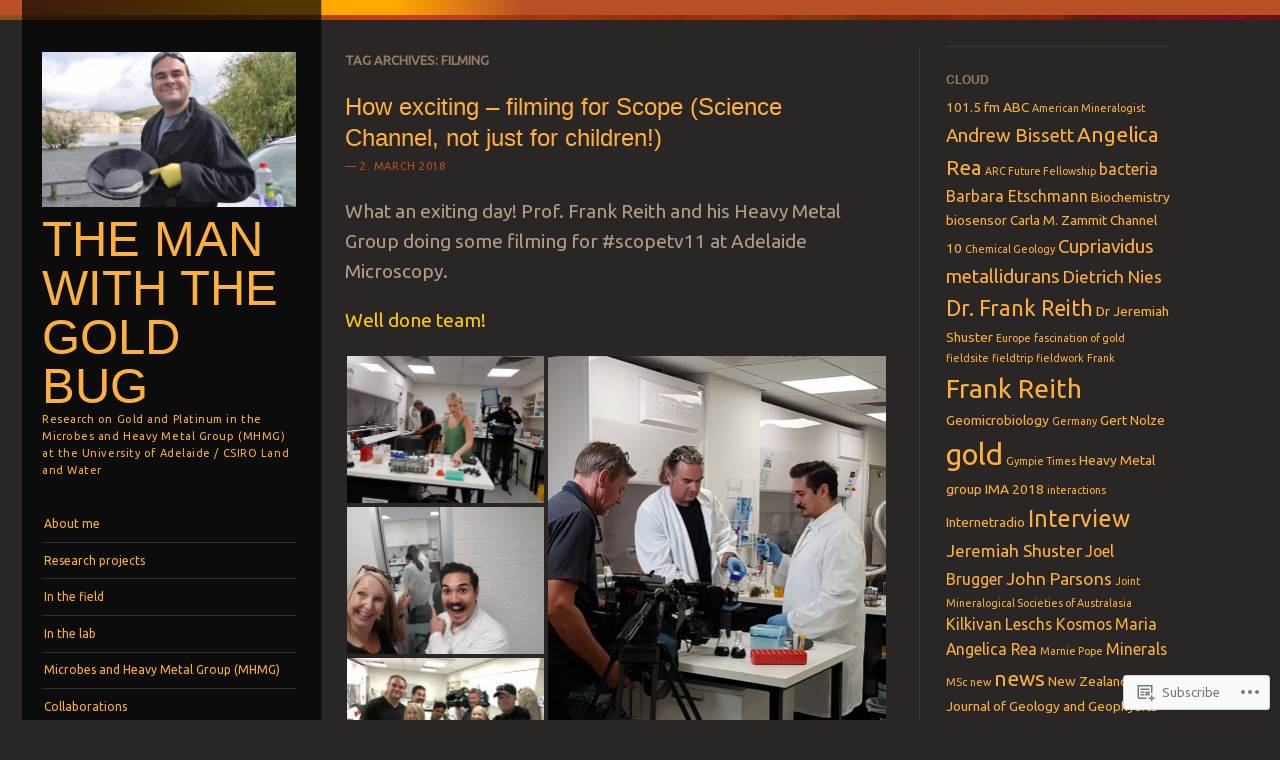

--- FILE ---
content_type: text/html; charset=UTF-8
request_url: https://goldsamples.blog/tag/filming/
body_size: 22884
content:
<!DOCTYPE html>
<!--[if IE 8]>
<html id="ie8" lang="en">
<![endif]-->
<!--[if IE 9]>
<html id="ie9" lang="en">
<![endif]-->
<!--[if !(IE)]><!-->
<html lang="en">
<!--<![endif]-->
<head>
<meta charset="UTF-8" />
<meta name="viewport" content="width=device-width" />
<title>filming | The man with the gold bug</title>
<link rel="profile" href="http://gmpg.org/xfn/11" />
<link rel="pingback" href="https://goldsamples.blog/xmlrpc.php" />
<!--[if lt IE 9]>
<script src="https://s0.wp.com/wp-content/themes/pub/sunspot/js/html5.js?m=1329866217i" type="text/javascript"></script>
<![endif]-->

<meta name='robots' content='max-image-preview:large' />

<!-- Async WordPress.com Remote Login -->
<script id="wpcom_remote_login_js">
var wpcom_remote_login_extra_auth = '';
function wpcom_remote_login_remove_dom_node_id( element_id ) {
	var dom_node = document.getElementById( element_id );
	if ( dom_node ) { dom_node.parentNode.removeChild( dom_node ); }
}
function wpcom_remote_login_remove_dom_node_classes( class_name ) {
	var dom_nodes = document.querySelectorAll( '.' + class_name );
	for ( var i = 0; i < dom_nodes.length; i++ ) {
		dom_nodes[ i ].parentNode.removeChild( dom_nodes[ i ] );
	}
}
function wpcom_remote_login_final_cleanup() {
	wpcom_remote_login_remove_dom_node_classes( "wpcom_remote_login_msg" );
	wpcom_remote_login_remove_dom_node_id( "wpcom_remote_login_key" );
	wpcom_remote_login_remove_dom_node_id( "wpcom_remote_login_validate" );
	wpcom_remote_login_remove_dom_node_id( "wpcom_remote_login_js" );
	wpcom_remote_login_remove_dom_node_id( "wpcom_request_access_iframe" );
	wpcom_remote_login_remove_dom_node_id( "wpcom_request_access_styles" );
}

// Watch for messages back from the remote login
window.addEventListener( "message", function( e ) {
	if ( e.origin === "https://r-login.wordpress.com" ) {
		var data = {};
		try {
			data = JSON.parse( e.data );
		} catch( e ) {
			wpcom_remote_login_final_cleanup();
			return;
		}

		if ( data.msg === 'LOGIN' ) {
			// Clean up the login check iframe
			wpcom_remote_login_remove_dom_node_id( "wpcom_remote_login_key" );

			var id_regex = new RegExp( /^[0-9]+$/ );
			var token_regex = new RegExp( /^.*|.*|.*$/ );
			if (
				token_regex.test( data.token )
				&& id_regex.test( data.wpcomid )
			) {
				// We have everything we need to ask for a login
				var script = document.createElement( "script" );
				script.setAttribute( "id", "wpcom_remote_login_validate" );
				script.src = '/remote-login.php?wpcom_remote_login=validate'
					+ '&wpcomid=' + data.wpcomid
					+ '&token=' + encodeURIComponent( data.token )
					+ '&host=' + window.location.protocol
					+ '//' + window.location.hostname
					+ '&postid=1929'
					+ '&is_singular=';
				document.body.appendChild( script );
			}

			return;
		}

		// Safari ITP, not logged in, so redirect
		if ( data.msg === 'LOGIN-REDIRECT' ) {
			window.location = 'https://wordpress.com/log-in?redirect_to=' + window.location.href;
			return;
		}

		// Safari ITP, storage access failed, remove the request
		if ( data.msg === 'LOGIN-REMOVE' ) {
			var css_zap = 'html { -webkit-transition: margin-top 1s; transition: margin-top 1s; } /* 9001 */ html { margin-top: 0 !important; } * html body { margin-top: 0 !important; } @media screen and ( max-width: 782px ) { html { margin-top: 0 !important; } * html body { margin-top: 0 !important; } }';
			var style_zap = document.createElement( 'style' );
			style_zap.type = 'text/css';
			style_zap.appendChild( document.createTextNode( css_zap ) );
			document.body.appendChild( style_zap );

			var e = document.getElementById( 'wpcom_request_access_iframe' );
			e.parentNode.removeChild( e );

			document.cookie = 'wordpress_com_login_access=denied; path=/; max-age=31536000';

			return;
		}

		// Safari ITP
		if ( data.msg === 'REQUEST_ACCESS' ) {
			console.log( 'request access: safari' );

			// Check ITP iframe enable/disable knob
			if ( wpcom_remote_login_extra_auth !== 'safari_itp_iframe' ) {
				return;
			}

			// If we are in a "private window" there is no ITP.
			var private_window = false;
			try {
				var opendb = window.openDatabase( null, null, null, null );
			} catch( e ) {
				private_window = true;
			}

			if ( private_window ) {
				console.log( 'private window' );
				return;
			}

			var iframe = document.createElement( 'iframe' );
			iframe.id = 'wpcom_request_access_iframe';
			iframe.setAttribute( 'scrolling', 'no' );
			iframe.setAttribute( 'sandbox', 'allow-storage-access-by-user-activation allow-scripts allow-same-origin allow-top-navigation-by-user-activation' );
			iframe.src = 'https://r-login.wordpress.com/remote-login.php?wpcom_remote_login=request_access&origin=' + encodeURIComponent( data.origin ) + '&wpcomid=' + encodeURIComponent( data.wpcomid );

			var css = 'html { -webkit-transition: margin-top 1s; transition: margin-top 1s; } /* 9001 */ html { margin-top: 46px !important; } * html body { margin-top: 46px !important; } @media screen and ( max-width: 660px ) { html { margin-top: 71px !important; } * html body { margin-top: 71px !important; } #wpcom_request_access_iframe { display: block; height: 71px !important; } } #wpcom_request_access_iframe { border: 0px; height: 46px; position: fixed; top: 0; left: 0; width: 100%; min-width: 100%; z-index: 99999; background: #23282d; } ';

			var style = document.createElement( 'style' );
			style.type = 'text/css';
			style.id = 'wpcom_request_access_styles';
			style.appendChild( document.createTextNode( css ) );
			document.body.appendChild( style );

			document.body.appendChild( iframe );
		}

		if ( data.msg === 'DONE' ) {
			wpcom_remote_login_final_cleanup();
		}
	}
}, false );

// Inject the remote login iframe after the page has had a chance to load
// more critical resources
window.addEventListener( "DOMContentLoaded", function( e ) {
	var iframe = document.createElement( "iframe" );
	iframe.style.display = "none";
	iframe.setAttribute( "scrolling", "no" );
	iframe.setAttribute( "id", "wpcom_remote_login_key" );
	iframe.src = "https://r-login.wordpress.com/remote-login.php"
		+ "?wpcom_remote_login=key"
		+ "&origin=aHR0cHM6Ly9nb2xkc2FtcGxlcy5ibG9n"
		+ "&wpcomid=85128926"
		+ "&time=" + Math.floor( Date.now() / 1000 );
	document.body.appendChild( iframe );
}, false );
</script>
<link rel='dns-prefetch' href='//s0.wp.com' />
<link rel='dns-prefetch' href='//fonts-api.wp.com' />
<link rel="alternate" type="application/rss+xml" title="The man with the gold bug &raquo; Feed" href="https://goldsamples.blog/feed/" />
<link rel="alternate" type="application/rss+xml" title="The man with the gold bug &raquo; Comments Feed" href="https://goldsamples.blog/comments/feed/" />
<link rel="alternate" type="application/rss+xml" title="The man with the gold bug &raquo; filming Tag Feed" href="https://goldsamples.blog/tag/filming/feed/" />
	<script type="text/javascript">
		/* <![CDATA[ */
		function addLoadEvent(func) {
			var oldonload = window.onload;
			if (typeof window.onload != 'function') {
				window.onload = func;
			} else {
				window.onload = function () {
					oldonload();
					func();
				}
			}
		}
		/* ]]> */
	</script>
	<style id='wp-emoji-styles-inline-css'>

	img.wp-smiley, img.emoji {
		display: inline !important;
		border: none !important;
		box-shadow: none !important;
		height: 1em !important;
		width: 1em !important;
		margin: 0 0.07em !important;
		vertical-align: -0.1em !important;
		background: none !important;
		padding: 0 !important;
	}
/*# sourceURL=wp-emoji-styles-inline-css */
</style>
<link crossorigin='anonymous' rel='stylesheet' id='all-css-2-1' href='/wp-content/plugins/gutenberg-core/v22.2.0/build/styles/block-library/style.css?m=1764855221i&cssminify=yes' type='text/css' media='all' />
<style id='wp-block-library-inline-css'>
.has-text-align-justify {
	text-align:justify;
}
.has-text-align-justify{text-align:justify;}

/*# sourceURL=wp-block-library-inline-css */
</style><style id='global-styles-inline-css'>
:root{--wp--preset--aspect-ratio--square: 1;--wp--preset--aspect-ratio--4-3: 4/3;--wp--preset--aspect-ratio--3-4: 3/4;--wp--preset--aspect-ratio--3-2: 3/2;--wp--preset--aspect-ratio--2-3: 2/3;--wp--preset--aspect-ratio--16-9: 16/9;--wp--preset--aspect-ratio--9-16: 9/16;--wp--preset--color--black: #000000;--wp--preset--color--cyan-bluish-gray: #abb8c3;--wp--preset--color--white: #ffffff;--wp--preset--color--pale-pink: #f78da7;--wp--preset--color--vivid-red: #cf2e2e;--wp--preset--color--luminous-vivid-orange: #ff6900;--wp--preset--color--luminous-vivid-amber: #fcb900;--wp--preset--color--light-green-cyan: #7bdcb5;--wp--preset--color--vivid-green-cyan: #00d084;--wp--preset--color--pale-cyan-blue: #8ed1fc;--wp--preset--color--vivid-cyan-blue: #0693e3;--wp--preset--color--vivid-purple: #9b51e0;--wp--preset--gradient--vivid-cyan-blue-to-vivid-purple: linear-gradient(135deg,rgb(6,147,227) 0%,rgb(155,81,224) 100%);--wp--preset--gradient--light-green-cyan-to-vivid-green-cyan: linear-gradient(135deg,rgb(122,220,180) 0%,rgb(0,208,130) 100%);--wp--preset--gradient--luminous-vivid-amber-to-luminous-vivid-orange: linear-gradient(135deg,rgb(252,185,0) 0%,rgb(255,105,0) 100%);--wp--preset--gradient--luminous-vivid-orange-to-vivid-red: linear-gradient(135deg,rgb(255,105,0) 0%,rgb(207,46,46) 100%);--wp--preset--gradient--very-light-gray-to-cyan-bluish-gray: linear-gradient(135deg,rgb(238,238,238) 0%,rgb(169,184,195) 100%);--wp--preset--gradient--cool-to-warm-spectrum: linear-gradient(135deg,rgb(74,234,220) 0%,rgb(151,120,209) 20%,rgb(207,42,186) 40%,rgb(238,44,130) 60%,rgb(251,105,98) 80%,rgb(254,248,76) 100%);--wp--preset--gradient--blush-light-purple: linear-gradient(135deg,rgb(255,206,236) 0%,rgb(152,150,240) 100%);--wp--preset--gradient--blush-bordeaux: linear-gradient(135deg,rgb(254,205,165) 0%,rgb(254,45,45) 50%,rgb(107,0,62) 100%);--wp--preset--gradient--luminous-dusk: linear-gradient(135deg,rgb(255,203,112) 0%,rgb(199,81,192) 50%,rgb(65,88,208) 100%);--wp--preset--gradient--pale-ocean: linear-gradient(135deg,rgb(255,245,203) 0%,rgb(182,227,212) 50%,rgb(51,167,181) 100%);--wp--preset--gradient--electric-grass: linear-gradient(135deg,rgb(202,248,128) 0%,rgb(113,206,126) 100%);--wp--preset--gradient--midnight: linear-gradient(135deg,rgb(2,3,129) 0%,rgb(40,116,252) 100%);--wp--preset--font-size--small: 13px;--wp--preset--font-size--medium: 20px;--wp--preset--font-size--large: 36px;--wp--preset--font-size--x-large: 42px;--wp--preset--font-family--albert-sans: 'Albert Sans', sans-serif;--wp--preset--font-family--alegreya: Alegreya, serif;--wp--preset--font-family--arvo: Arvo, serif;--wp--preset--font-family--bodoni-moda: 'Bodoni Moda', serif;--wp--preset--font-family--bricolage-grotesque: 'Bricolage Grotesque', sans-serif;--wp--preset--font-family--cabin: Cabin, sans-serif;--wp--preset--font-family--chivo: Chivo, sans-serif;--wp--preset--font-family--commissioner: Commissioner, sans-serif;--wp--preset--font-family--cormorant: Cormorant, serif;--wp--preset--font-family--courier-prime: 'Courier Prime', monospace;--wp--preset--font-family--crimson-pro: 'Crimson Pro', serif;--wp--preset--font-family--dm-mono: 'DM Mono', monospace;--wp--preset--font-family--dm-sans: 'DM Sans', sans-serif;--wp--preset--font-family--dm-serif-display: 'DM Serif Display', serif;--wp--preset--font-family--domine: Domine, serif;--wp--preset--font-family--eb-garamond: 'EB Garamond', serif;--wp--preset--font-family--epilogue: Epilogue, sans-serif;--wp--preset--font-family--fahkwang: Fahkwang, sans-serif;--wp--preset--font-family--figtree: Figtree, sans-serif;--wp--preset--font-family--fira-sans: 'Fira Sans', sans-serif;--wp--preset--font-family--fjalla-one: 'Fjalla One', sans-serif;--wp--preset--font-family--fraunces: Fraunces, serif;--wp--preset--font-family--gabarito: Gabarito, system-ui;--wp--preset--font-family--ibm-plex-mono: 'IBM Plex Mono', monospace;--wp--preset--font-family--ibm-plex-sans: 'IBM Plex Sans', sans-serif;--wp--preset--font-family--ibarra-real-nova: 'Ibarra Real Nova', serif;--wp--preset--font-family--instrument-serif: 'Instrument Serif', serif;--wp--preset--font-family--inter: Inter, sans-serif;--wp--preset--font-family--josefin-sans: 'Josefin Sans', sans-serif;--wp--preset--font-family--jost: Jost, sans-serif;--wp--preset--font-family--libre-baskerville: 'Libre Baskerville', serif;--wp--preset--font-family--libre-franklin: 'Libre Franklin', sans-serif;--wp--preset--font-family--literata: Literata, serif;--wp--preset--font-family--lora: Lora, serif;--wp--preset--font-family--merriweather: Merriweather, serif;--wp--preset--font-family--montserrat: Montserrat, sans-serif;--wp--preset--font-family--newsreader: Newsreader, serif;--wp--preset--font-family--noto-sans-mono: 'Noto Sans Mono', sans-serif;--wp--preset--font-family--nunito: Nunito, sans-serif;--wp--preset--font-family--open-sans: 'Open Sans', sans-serif;--wp--preset--font-family--overpass: Overpass, sans-serif;--wp--preset--font-family--pt-serif: 'PT Serif', serif;--wp--preset--font-family--petrona: Petrona, serif;--wp--preset--font-family--piazzolla: Piazzolla, serif;--wp--preset--font-family--playfair-display: 'Playfair Display', serif;--wp--preset--font-family--plus-jakarta-sans: 'Plus Jakarta Sans', sans-serif;--wp--preset--font-family--poppins: Poppins, sans-serif;--wp--preset--font-family--raleway: Raleway, sans-serif;--wp--preset--font-family--roboto: Roboto, sans-serif;--wp--preset--font-family--roboto-slab: 'Roboto Slab', serif;--wp--preset--font-family--rubik: Rubik, sans-serif;--wp--preset--font-family--rufina: Rufina, serif;--wp--preset--font-family--sora: Sora, sans-serif;--wp--preset--font-family--source-sans-3: 'Source Sans 3', sans-serif;--wp--preset--font-family--source-serif-4: 'Source Serif 4', serif;--wp--preset--font-family--space-mono: 'Space Mono', monospace;--wp--preset--font-family--syne: Syne, sans-serif;--wp--preset--font-family--texturina: Texturina, serif;--wp--preset--font-family--urbanist: Urbanist, sans-serif;--wp--preset--font-family--work-sans: 'Work Sans', sans-serif;--wp--preset--spacing--20: 0.44rem;--wp--preset--spacing--30: 0.67rem;--wp--preset--spacing--40: 1rem;--wp--preset--spacing--50: 1.5rem;--wp--preset--spacing--60: 2.25rem;--wp--preset--spacing--70: 3.38rem;--wp--preset--spacing--80: 5.06rem;--wp--preset--shadow--natural: 6px 6px 9px rgba(0, 0, 0, 0.2);--wp--preset--shadow--deep: 12px 12px 50px rgba(0, 0, 0, 0.4);--wp--preset--shadow--sharp: 6px 6px 0px rgba(0, 0, 0, 0.2);--wp--preset--shadow--outlined: 6px 6px 0px -3px rgb(255, 255, 255), 6px 6px rgb(0, 0, 0);--wp--preset--shadow--crisp: 6px 6px 0px rgb(0, 0, 0);}:where(.is-layout-flex){gap: 0.5em;}:where(.is-layout-grid){gap: 0.5em;}body .is-layout-flex{display: flex;}.is-layout-flex{flex-wrap: wrap;align-items: center;}.is-layout-flex > :is(*, div){margin: 0;}body .is-layout-grid{display: grid;}.is-layout-grid > :is(*, div){margin: 0;}:where(.wp-block-columns.is-layout-flex){gap: 2em;}:where(.wp-block-columns.is-layout-grid){gap: 2em;}:where(.wp-block-post-template.is-layout-flex){gap: 1.25em;}:where(.wp-block-post-template.is-layout-grid){gap: 1.25em;}.has-black-color{color: var(--wp--preset--color--black) !important;}.has-cyan-bluish-gray-color{color: var(--wp--preset--color--cyan-bluish-gray) !important;}.has-white-color{color: var(--wp--preset--color--white) !important;}.has-pale-pink-color{color: var(--wp--preset--color--pale-pink) !important;}.has-vivid-red-color{color: var(--wp--preset--color--vivid-red) !important;}.has-luminous-vivid-orange-color{color: var(--wp--preset--color--luminous-vivid-orange) !important;}.has-luminous-vivid-amber-color{color: var(--wp--preset--color--luminous-vivid-amber) !important;}.has-light-green-cyan-color{color: var(--wp--preset--color--light-green-cyan) !important;}.has-vivid-green-cyan-color{color: var(--wp--preset--color--vivid-green-cyan) !important;}.has-pale-cyan-blue-color{color: var(--wp--preset--color--pale-cyan-blue) !important;}.has-vivid-cyan-blue-color{color: var(--wp--preset--color--vivid-cyan-blue) !important;}.has-vivid-purple-color{color: var(--wp--preset--color--vivid-purple) !important;}.has-black-background-color{background-color: var(--wp--preset--color--black) !important;}.has-cyan-bluish-gray-background-color{background-color: var(--wp--preset--color--cyan-bluish-gray) !important;}.has-white-background-color{background-color: var(--wp--preset--color--white) !important;}.has-pale-pink-background-color{background-color: var(--wp--preset--color--pale-pink) !important;}.has-vivid-red-background-color{background-color: var(--wp--preset--color--vivid-red) !important;}.has-luminous-vivid-orange-background-color{background-color: var(--wp--preset--color--luminous-vivid-orange) !important;}.has-luminous-vivid-amber-background-color{background-color: var(--wp--preset--color--luminous-vivid-amber) !important;}.has-light-green-cyan-background-color{background-color: var(--wp--preset--color--light-green-cyan) !important;}.has-vivid-green-cyan-background-color{background-color: var(--wp--preset--color--vivid-green-cyan) !important;}.has-pale-cyan-blue-background-color{background-color: var(--wp--preset--color--pale-cyan-blue) !important;}.has-vivid-cyan-blue-background-color{background-color: var(--wp--preset--color--vivid-cyan-blue) !important;}.has-vivid-purple-background-color{background-color: var(--wp--preset--color--vivid-purple) !important;}.has-black-border-color{border-color: var(--wp--preset--color--black) !important;}.has-cyan-bluish-gray-border-color{border-color: var(--wp--preset--color--cyan-bluish-gray) !important;}.has-white-border-color{border-color: var(--wp--preset--color--white) !important;}.has-pale-pink-border-color{border-color: var(--wp--preset--color--pale-pink) !important;}.has-vivid-red-border-color{border-color: var(--wp--preset--color--vivid-red) !important;}.has-luminous-vivid-orange-border-color{border-color: var(--wp--preset--color--luminous-vivid-orange) !important;}.has-luminous-vivid-amber-border-color{border-color: var(--wp--preset--color--luminous-vivid-amber) !important;}.has-light-green-cyan-border-color{border-color: var(--wp--preset--color--light-green-cyan) !important;}.has-vivid-green-cyan-border-color{border-color: var(--wp--preset--color--vivid-green-cyan) !important;}.has-pale-cyan-blue-border-color{border-color: var(--wp--preset--color--pale-cyan-blue) !important;}.has-vivid-cyan-blue-border-color{border-color: var(--wp--preset--color--vivid-cyan-blue) !important;}.has-vivid-purple-border-color{border-color: var(--wp--preset--color--vivid-purple) !important;}.has-vivid-cyan-blue-to-vivid-purple-gradient-background{background: var(--wp--preset--gradient--vivid-cyan-blue-to-vivid-purple) !important;}.has-light-green-cyan-to-vivid-green-cyan-gradient-background{background: var(--wp--preset--gradient--light-green-cyan-to-vivid-green-cyan) !important;}.has-luminous-vivid-amber-to-luminous-vivid-orange-gradient-background{background: var(--wp--preset--gradient--luminous-vivid-amber-to-luminous-vivid-orange) !important;}.has-luminous-vivid-orange-to-vivid-red-gradient-background{background: var(--wp--preset--gradient--luminous-vivid-orange-to-vivid-red) !important;}.has-very-light-gray-to-cyan-bluish-gray-gradient-background{background: var(--wp--preset--gradient--very-light-gray-to-cyan-bluish-gray) !important;}.has-cool-to-warm-spectrum-gradient-background{background: var(--wp--preset--gradient--cool-to-warm-spectrum) !important;}.has-blush-light-purple-gradient-background{background: var(--wp--preset--gradient--blush-light-purple) !important;}.has-blush-bordeaux-gradient-background{background: var(--wp--preset--gradient--blush-bordeaux) !important;}.has-luminous-dusk-gradient-background{background: var(--wp--preset--gradient--luminous-dusk) !important;}.has-pale-ocean-gradient-background{background: var(--wp--preset--gradient--pale-ocean) !important;}.has-electric-grass-gradient-background{background: var(--wp--preset--gradient--electric-grass) !important;}.has-midnight-gradient-background{background: var(--wp--preset--gradient--midnight) !important;}.has-small-font-size{font-size: var(--wp--preset--font-size--small) !important;}.has-medium-font-size{font-size: var(--wp--preset--font-size--medium) !important;}.has-large-font-size{font-size: var(--wp--preset--font-size--large) !important;}.has-x-large-font-size{font-size: var(--wp--preset--font-size--x-large) !important;}.has-albert-sans-font-family{font-family: var(--wp--preset--font-family--albert-sans) !important;}.has-alegreya-font-family{font-family: var(--wp--preset--font-family--alegreya) !important;}.has-arvo-font-family{font-family: var(--wp--preset--font-family--arvo) !important;}.has-bodoni-moda-font-family{font-family: var(--wp--preset--font-family--bodoni-moda) !important;}.has-bricolage-grotesque-font-family{font-family: var(--wp--preset--font-family--bricolage-grotesque) !important;}.has-cabin-font-family{font-family: var(--wp--preset--font-family--cabin) !important;}.has-chivo-font-family{font-family: var(--wp--preset--font-family--chivo) !important;}.has-commissioner-font-family{font-family: var(--wp--preset--font-family--commissioner) !important;}.has-cormorant-font-family{font-family: var(--wp--preset--font-family--cormorant) !important;}.has-courier-prime-font-family{font-family: var(--wp--preset--font-family--courier-prime) !important;}.has-crimson-pro-font-family{font-family: var(--wp--preset--font-family--crimson-pro) !important;}.has-dm-mono-font-family{font-family: var(--wp--preset--font-family--dm-mono) !important;}.has-dm-sans-font-family{font-family: var(--wp--preset--font-family--dm-sans) !important;}.has-dm-serif-display-font-family{font-family: var(--wp--preset--font-family--dm-serif-display) !important;}.has-domine-font-family{font-family: var(--wp--preset--font-family--domine) !important;}.has-eb-garamond-font-family{font-family: var(--wp--preset--font-family--eb-garamond) !important;}.has-epilogue-font-family{font-family: var(--wp--preset--font-family--epilogue) !important;}.has-fahkwang-font-family{font-family: var(--wp--preset--font-family--fahkwang) !important;}.has-figtree-font-family{font-family: var(--wp--preset--font-family--figtree) !important;}.has-fira-sans-font-family{font-family: var(--wp--preset--font-family--fira-sans) !important;}.has-fjalla-one-font-family{font-family: var(--wp--preset--font-family--fjalla-one) !important;}.has-fraunces-font-family{font-family: var(--wp--preset--font-family--fraunces) !important;}.has-gabarito-font-family{font-family: var(--wp--preset--font-family--gabarito) !important;}.has-ibm-plex-mono-font-family{font-family: var(--wp--preset--font-family--ibm-plex-mono) !important;}.has-ibm-plex-sans-font-family{font-family: var(--wp--preset--font-family--ibm-plex-sans) !important;}.has-ibarra-real-nova-font-family{font-family: var(--wp--preset--font-family--ibarra-real-nova) !important;}.has-instrument-serif-font-family{font-family: var(--wp--preset--font-family--instrument-serif) !important;}.has-inter-font-family{font-family: var(--wp--preset--font-family--inter) !important;}.has-josefin-sans-font-family{font-family: var(--wp--preset--font-family--josefin-sans) !important;}.has-jost-font-family{font-family: var(--wp--preset--font-family--jost) !important;}.has-libre-baskerville-font-family{font-family: var(--wp--preset--font-family--libre-baskerville) !important;}.has-libre-franklin-font-family{font-family: var(--wp--preset--font-family--libre-franklin) !important;}.has-literata-font-family{font-family: var(--wp--preset--font-family--literata) !important;}.has-lora-font-family{font-family: var(--wp--preset--font-family--lora) !important;}.has-merriweather-font-family{font-family: var(--wp--preset--font-family--merriweather) !important;}.has-montserrat-font-family{font-family: var(--wp--preset--font-family--montserrat) !important;}.has-newsreader-font-family{font-family: var(--wp--preset--font-family--newsreader) !important;}.has-noto-sans-mono-font-family{font-family: var(--wp--preset--font-family--noto-sans-mono) !important;}.has-nunito-font-family{font-family: var(--wp--preset--font-family--nunito) !important;}.has-open-sans-font-family{font-family: var(--wp--preset--font-family--open-sans) !important;}.has-overpass-font-family{font-family: var(--wp--preset--font-family--overpass) !important;}.has-pt-serif-font-family{font-family: var(--wp--preset--font-family--pt-serif) !important;}.has-petrona-font-family{font-family: var(--wp--preset--font-family--petrona) !important;}.has-piazzolla-font-family{font-family: var(--wp--preset--font-family--piazzolla) !important;}.has-playfair-display-font-family{font-family: var(--wp--preset--font-family--playfair-display) !important;}.has-plus-jakarta-sans-font-family{font-family: var(--wp--preset--font-family--plus-jakarta-sans) !important;}.has-poppins-font-family{font-family: var(--wp--preset--font-family--poppins) !important;}.has-raleway-font-family{font-family: var(--wp--preset--font-family--raleway) !important;}.has-roboto-font-family{font-family: var(--wp--preset--font-family--roboto) !important;}.has-roboto-slab-font-family{font-family: var(--wp--preset--font-family--roboto-slab) !important;}.has-rubik-font-family{font-family: var(--wp--preset--font-family--rubik) !important;}.has-rufina-font-family{font-family: var(--wp--preset--font-family--rufina) !important;}.has-sora-font-family{font-family: var(--wp--preset--font-family--sora) !important;}.has-source-sans-3-font-family{font-family: var(--wp--preset--font-family--source-sans-3) !important;}.has-source-serif-4-font-family{font-family: var(--wp--preset--font-family--source-serif-4) !important;}.has-space-mono-font-family{font-family: var(--wp--preset--font-family--space-mono) !important;}.has-syne-font-family{font-family: var(--wp--preset--font-family--syne) !important;}.has-texturina-font-family{font-family: var(--wp--preset--font-family--texturina) !important;}.has-urbanist-font-family{font-family: var(--wp--preset--font-family--urbanist) !important;}.has-work-sans-font-family{font-family: var(--wp--preset--font-family--work-sans) !important;}
/*# sourceURL=global-styles-inline-css */
</style>

<style id='classic-theme-styles-inline-css'>
/*! This file is auto-generated */
.wp-block-button__link{color:#fff;background-color:#32373c;border-radius:9999px;box-shadow:none;text-decoration:none;padding:calc(.667em + 2px) calc(1.333em + 2px);font-size:1.125em}.wp-block-file__button{background:#32373c;color:#fff;text-decoration:none}
/*# sourceURL=/wp-includes/css/classic-themes.min.css */
</style>
<link crossorigin='anonymous' rel='stylesheet' id='all-css-4-1' href='/_static/??-eJx9jtsKwjAQRH/IzRJbvDyI39Kki0azydJNWvx7I0IVBF/mYThnGFwEfE6FUkGJ9RKSos8uZn9X3Bp7MBY0sESCiWbT4xi0rARoeUQyXnWDX0Nc4bM1UetZhvIimMYwUCRu2D9tkeaAczKRKrTkUBnKtYn6471rlOpQa1LJBddfZz7ZfW93x67ru9sTCTtXbQ==&cssminify=yes' type='text/css' media='all' />
<link rel='stylesheet' id='ubuntu-css' href='https://fonts-api.wp.com/css?family=Ubuntu%3A400%2C300&#038;ver=20120821' media='all' />
<link crossorigin='anonymous' rel='stylesheet' id='all-css-6-1' href='/_static/??-eJx9y0EKwkAMheELGUNhRF2IZ2mHOI5kktBkKN7eums33b0f3oeLQVYJksB4UyNH6xN6FzcNrJLR48sEi2Vt5+x+wg1pHYx7qeI408Ra1llwfW3yCBVSYM1jVJVdwIvHOv/psz2GdLmndLsO6fMDI31BHQ==&cssminify=yes' type='text/css' media='all' />
<link crossorigin='anonymous' rel='stylesheet' id='print-css-7-1' href='/wp-content/mu-plugins/global-print/global-print.css?m=1465851035i&cssminify=yes' type='text/css' media='print' />
<style id='jetpack-global-styles-frontend-style-inline-css'>
:root { --font-headings: unset; --font-base: unset; --font-headings-default: -apple-system,BlinkMacSystemFont,"Segoe UI",Roboto,Oxygen-Sans,Ubuntu,Cantarell,"Helvetica Neue",sans-serif; --font-base-default: -apple-system,BlinkMacSystemFont,"Segoe UI",Roboto,Oxygen-Sans,Ubuntu,Cantarell,"Helvetica Neue",sans-serif;}
/*# sourceURL=jetpack-global-styles-frontend-style-inline-css */
</style>
<link crossorigin='anonymous' rel='stylesheet' id='all-css-10-1' href='/wp-content/themes/h4/global.css?m=1420737423i&cssminify=yes' type='text/css' media='all' />
<script type="text/javascript" id="wpcom-actionbar-placeholder-js-extra">
/* <![CDATA[ */
var actionbardata = {"siteID":"85128926","postID":"0","siteURL":"https://goldsamples.blog","xhrURL":"https://goldsamples.blog/wp-admin/admin-ajax.php","nonce":"2cae54e21c","isLoggedIn":"","statusMessage":"","subsEmailDefault":"instantly","proxyScriptUrl":"https://s0.wp.com/wp-content/js/wpcom-proxy-request.js?m=1513050504i&amp;ver=20211021","i18n":{"followedText":"New posts from this site will now appear in your \u003Ca href=\"https://wordpress.com/reader\"\u003EReader\u003C/a\u003E","foldBar":"Collapse this bar","unfoldBar":"Expand this bar","shortLinkCopied":"Shortlink copied to clipboard."}};
//# sourceURL=wpcom-actionbar-placeholder-js-extra
/* ]]> */
</script>
<script type="text/javascript" id="jetpack-mu-wpcom-settings-js-before">
/* <![CDATA[ */
var JETPACK_MU_WPCOM_SETTINGS = {"assetsUrl":"https://s0.wp.com/wp-content/mu-plugins/jetpack-mu-wpcom-plugin/moon/jetpack_vendor/automattic/jetpack-mu-wpcom/src/build/"};
//# sourceURL=jetpack-mu-wpcom-settings-js-before
/* ]]> */
</script>
<script crossorigin='anonymous' type='text/javascript'  src='/_static/??-eJzTLy/QTc7PK0nNK9HPKtYvyinRLSjKr6jUyyrW0QfKZeYl55SmpBaDJLMKS1OLKqGUXm5mHkFFurmZ6UWJJalQxfa5tobmRgamxgZmFpZZACbyLJI='></script>
<script type="text/javascript" id="rlt-proxy-js-after">
/* <![CDATA[ */
	rltInitialize( {"token":null,"iframeOrigins":["https:\/\/widgets.wp.com"]} );
//# sourceURL=rlt-proxy-js-after
/* ]]> */
</script>
<link rel="EditURI" type="application/rsd+xml" title="RSD" href="https://goldsamples.wordpress.com/xmlrpc.php?rsd" />
<meta name="generator" content="WordPress.com" />

<!-- Jetpack Open Graph Tags -->
<meta property="og:type" content="website" />
<meta property="og:title" content="filming &#8211; The man with the gold bug" />
<meta property="og:url" content="https://goldsamples.blog/tag/filming/" />
<meta property="og:site_name" content="The man with the gold bug" />
<meta property="og:image" content="https://s0.wp.com/i/blank.jpg?m=1383295312i" />
<meta property="og:image:width" content="200" />
<meta property="og:image:height" content="200" />
<meta property="og:image:alt" content="" />
<meta property="og:locale" content="en_US" />

<!-- End Jetpack Open Graph Tags -->
<link rel="shortcut icon" type="image/x-icon" href="https://s0.wp.com/i/favicon.ico?m=1713425267i" sizes="16x16 24x24 32x32 48x48" />
<link rel="icon" type="image/x-icon" href="https://s0.wp.com/i/favicon.ico?m=1713425267i" sizes="16x16 24x24 32x32 48x48" />
<link rel="apple-touch-icon" href="https://s0.wp.com/i/webclip.png?m=1713868326i" />
<link rel='openid.server' href='https://goldsamples.blog/?openidserver=1' />
<link rel='openid.delegate' href='https://goldsamples.blog/' />
<link rel="search" type="application/opensearchdescription+xml" href="https://goldsamples.blog/osd.xml" title="The man with the gold bug" />
<link rel="search" type="application/opensearchdescription+xml" href="https://s1.wp.com/opensearch.xml" title="WordPress.com" />
		<style type="text/css">
			.recentcomments a {
				display: inline !important;
				padding: 0 !important;
				margin: 0 !important;
			}

			table.recentcommentsavatartop img.avatar, table.recentcommentsavatarend img.avatar {
				border: 0px;
				margin: 0;
			}

			table.recentcommentsavatartop a, table.recentcommentsavatarend a {
				border: 0px !important;
				background-color: transparent !important;
			}

			td.recentcommentsavatarend, td.recentcommentsavatartop {
				padding: 0px 0px 1px 0px;
				margin: 0px;
			}

			td.recentcommentstextend {
				border: none !important;
				padding: 0px 0px 2px 10px;
			}

			.rtl td.recentcommentstextend {
				padding: 0px 10px 2px 0px;
			}

			td.recentcommentstexttop {
				border: none;
				padding: 0px 0px 0px 10px;
			}

			.rtl td.recentcommentstexttop {
				padding: 0px 10px 0px 0px;
			}
		</style>
		<meta name="description" content="Posts about filming written by gooz2012" />
	<style type="text/css">
			.site-title a,
		.site-description {
			color: #FCB03E !important;
		}
				.site-header img {
			margin: 0.5em auto 0.8em;
		}
		</style>
	<link crossorigin='anonymous' rel='stylesheet' id='all-css-0-3' href='/_static/??-eJydjdEKwjAMRX/IGqaT+SJ+inRZGN3SpDQtw78Xwe1Rxh7P4XIuLMmhSiEpEKtLXMcgBhOV5HH+MURVgVcQhJ4VZwNbQqJ8RrMT7C9EHSqTAfqs1Yi30SqOBktgGtzomSm//9H34BkfTXe7Xu5t17TTB3k+YIU=&cssminify=yes' type='text/css' media='all' />
</head>

<body class="archive tag tag-filming tag-74952 wp-theme-pubsunspot customizer-styles-applied jetpack-reblog-enabled">
<div class="sunstrip"></div>
<div id="page" class="hfeed site">
	<div id="wrapper" class="wrap">
				<header id="masthead" class="site-header" role="banner">
			<div class="site-header-inner">

										<a href="https://goldsamples.blog/" title="The man with the gold bug" rel="home">
							<img src="https://goldsamples.blog/wp-content/uploads/2015/02/cropped-cropped-dsc_14411.jpg" width="257" height="157" alt="" />
						</a>
					
				<hgroup>
					<h1 class="site-title"><a href="https://goldsamples.blog/" title="The man with the gold bug" rel="home">The man with the gold bug</a></h1>
					<h2 class="site-description">Research on Gold and Platinum in the Microbes and Heavy Metal Group (MHMG) at the University of Adelaide / CSIRO Land and Water </h2>
				</hgroup>

				<nav role="navigation" class="site-navigation main-navigation">
					<h1 class="assistive-text">Menu</h1>
					<div class="assistive-text skip-link"><a href="#content" title="Skip to content">Skip to content</a></div>

					<div class="menu-startmenu-container"><ul id="menu-startmenu" class="menu"><li id="menu-item-647" class="menu-item menu-item-type-post_type menu-item-object-page menu-item-has-children menu-item-647"><a href="https://goldsamples.blog/about-me/">About me</a>
<ul class="sub-menu">
	<li id="menu-item-72" class="menu-item menu-item-type-post_type menu-item-object-page menu-item-72"><a href="https://goldsamples.blog/qualifications/">Curriculum vitae</a></li>
	<li id="menu-item-223" class="menu-item menu-item-type-post_type menu-item-object-page menu-item-223"><a href="https://goldsamples.blog/research-interests-and-expertise/">Research interests and expertise</a></li>
	<li id="menu-item-71" class="menu-item menu-item-type-post_type menu-item-object-page menu-item-71"><a href="https://goldsamples.blog/publications/">Publications</a></li>
	<li id="menu-item-229" class="menu-item menu-item-type-post_type menu-item-object-page menu-item-229"><a href="https://goldsamples.blog/teaching/">Teaching</a></li>
	<li id="menu-item-73" class="menu-item menu-item-type-post_type menu-item-object-page menu-item-73"><a href="https://goldsamples.blog/disclaimer/">Disclaimer</a></li>
	<li id="menu-item-74" class="menu-item menu-item-type-post_type menu-item-object-page menu-item-74"><a href="https://goldsamples.blog/datenschutz/">Datenschutz</a></li>
</ul>
</li>
<li id="menu-item-243" class="menu-item menu-item-type-post_type menu-item-object-page menu-item-has-children menu-item-243"><a href="https://goldsamples.blog/research-projects-3/">Research projects</a>
<ul class="sub-menu">
	<li id="menu-item-147" class="menu-item menu-item-type-post_type menu-item-object-page menu-item-147"><a href="https://goldsamples.blog/gold-2/">Gold</a></li>
	<li id="menu-item-144" class="menu-item menu-item-type-post_type menu-item-object-page menu-item-144"><a href="https://goldsamples.blog/gold/">Platinum</a></li>
	<li id="menu-item-153" class="menu-item menu-item-type-post_type menu-item-object-page menu-item-153"><a href="https://goldsamples.blog/uranium/">Uranium</a></li>
	<li id="menu-item-160" class="menu-item menu-item-type-post_type menu-item-object-page menu-item-160"><a href="https://goldsamples.blog/soils/">Biomes of Australian Soil Environments (BASE)</a></li>
	<li id="menu-item-152" class="menu-item menu-item-type-post_type menu-item-object-page menu-item-152"><a href="https://goldsamples.blog/biosensors/">Biosensors- and indicators</a></li>
	<li id="menu-item-162" class="menu-item menu-item-type-post_type menu-item-object-page menu-item-162"><a href="https://goldsamples.blog/bioprocessing/">Bioprocessing</a></li>
</ul>
</li>
<li id="menu-item-70" class="menu-item menu-item-type-post_type menu-item-object-page menu-item-has-children menu-item-70"><a href="https://goldsamples.blog/in-the-field-3/">In the field</a>
<ul class="sub-menu">
	<li id="menu-item-120" class="menu-item menu-item-type-post_type menu-item-object-page menu-item-has-children menu-item-120"><a href="https://goldsamples.blog/australia-3/">Australia</a>
	<ul class="sub-menu">
		<li id="menu-item-757" class="menu-item menu-item-type-post_type menu-item-object-page menu-item-has-children menu-item-757"><a href="https://goldsamples.blog/south-australia/">South Australia</a>
		<ul class="sub-menu">
			<li id="menu-item-104" class="menu-item menu-item-type-post_type menu-item-object-page menu-item-104"><a href="https://goldsamples.blog/arkaroola-south-australia/">Arkaroola</a></li>
			<li id="menu-item-1567" class="menu-item menu-item-type-post_type menu-item-object-page menu-item-1567"><a href="https://goldsamples.blog/coober-pedy-2017/">Coober Pedy 2017</a></li>
			<li id="menu-item-1652" class="menu-item menu-item-type-post_type menu-item-object-page menu-item-1652"><a href="https://goldsamples.blog/simpson-desert-madigan-line-2017/">Simpson Desert – Madigan Line 2017</a></li>
		</ul>
</li>
		<li id="menu-item-761" class="menu-item menu-item-type-post_type menu-item-object-page menu-item-has-children menu-item-761"><a href="https://goldsamples.blog/queensland/">Queensland</a>
		<ul class="sub-menu">
			<li id="menu-item-1197" class="menu-item menu-item-type-post_type menu-item-object-page menu-item-1197"><a href="https://goldsamples.blog/brisbane-low-isles/">Brisbane- Low Isles</a></li>
			<li id="menu-item-450" class="menu-item menu-item-type-post_type menu-item-object-page menu-item-450"><a href="https://goldsamples.blog/kilkivan/">Kilkivan</a></li>
			<li id="menu-item-457" class="menu-item menu-item-type-post_type menu-item-object-page menu-item-457"><a href="https://goldsamples.blog/palmer-river/">Palmer River</a></li>
		</ul>
</li>
		<li id="menu-item-764" class="menu-item menu-item-type-post_type menu-item-object-page menu-item-has-children menu-item-764"><a href="https://goldsamples.blog/new-south-wales-nsw/">New South Wales (NSW)</a>
		<ul class="sub-menu">
			<li id="menu-item-456" class="menu-item menu-item-type-post_type menu-item-object-page menu-item-456"><a href="https://goldsamples.blog/fifield/">Fifield</a></li>
			<li id="menu-item-529" class="menu-item menu-item-type-post_type menu-item-object-page menu-item-529"><a href="https://goldsamples.blog/tomakin/">Tomakin</a></li>
		</ul>
</li>
		<li id="menu-item-562" class="menu-item menu-item-type-post_type menu-item-object-page menu-item-562"><a href="https://goldsamples.blog/tasmania/">Tasmania</a></li>
		<li id="menu-item-581" class="menu-item menu-item-type-post_type menu-item-object-page menu-item-has-children menu-item-581"><a href="https://goldsamples.blog/victoria/">Victoria</a>
		<ul class="sub-menu">
			<li id="menu-item-1741" class="menu-item menu-item-type-post_type menu-item-object-page menu-item-has-children menu-item-1741"><a href="https://goldsamples.blog/eldorado-field-trip-2017-2018/">Eldorado Field Trip 2017/2018</a>
			<ul class="sub-menu">
				<li id="menu-item-1738" class="menu-item menu-item-type-post_type menu-item-object-page menu-item-1738"><a href="https://goldsamples.blog/the-way-to-riches/">The way to riches</a></li>
				<li id="menu-item-1744" class="menu-item menu-item-type-post_type menu-item-object-page menu-item-1744"><a href="https://goldsamples.blog/filming-on-the-way/">Filming on the way</a></li>
				<li id="menu-item-1747" class="menu-item menu-item-type-post_type menu-item-object-page menu-item-1747"><a href="https://goldsamples.blog/mining-relics-new-and-old/">Mining relics: New and Old</a></li>
				<li id="menu-item-1750" class="menu-item menu-item-type-post_type menu-item-object-page menu-item-1750"><a href="https://goldsamples.blog/panners-and-collectors/">Panners and collectors</a></li>
			</ul>
</li>
		</ul>
</li>
		<li id="menu-item-585" class="menu-item menu-item-type-post_type menu-item-object-page menu-item-has-children menu-item-585"><a href="https://goldsamples.blog/western-australia-wa/">Western Australia (WA)</a>
		<ul class="sub-menu">
			<li id="menu-item-593" class="menu-item menu-item-type-post_type menu-item-object-page menu-item-593"><a href="https://goldsamples.blog/kalgoorlie/">Kalgoorlie</a></li>
			<li id="menu-item-602" class="menu-item menu-item-type-post_type menu-item-object-page menu-item-602"><a href="https://goldsamples.blog/kimberley-pilbara/">Kimberley / Pilbara</a></li>
			<li id="menu-item-599" class="menu-item menu-item-type-post_type menu-item-object-page menu-item-599"><a href="https://goldsamples.blog/ora-banda/">Ora Banda</a></li>
			<li id="menu-item-621" class="menu-item menu-item-type-post_type menu-item-object-page menu-item-621"><a href="https://goldsamples.blog/yilgarn/">Yilgarn</a></li>
		</ul>
</li>
		<li id="menu-item-894" class="menu-item menu-item-type-post_type menu-item-object-page menu-item-has-children menu-item-894"><a href="https://goldsamples.blog/northern-territory/">Northern Territory</a>
		<ul class="sub-menu">
			<li id="menu-item-605" class="menu-item menu-item-type-post_type menu-item-object-page menu-item-605"><a href="https://goldsamples.blog/tanami/">Tanami</a></li>
		</ul>
</li>
	</ul>
</li>
	<li id="menu-item-112" class="menu-item menu-item-type-post_type menu-item-object-page menu-item-112"><a href="https://goldsamples.blog/new-zealand/">New Zealand</a></li>
	<li id="menu-item-92" class="menu-item menu-item-type-post_type menu-item-object-page menu-item-92"><a href="https://goldsamples.blog/brazil/">Brazil</a></li>
	<li id="menu-item-95" class="menu-item menu-item-type-post_type menu-item-object-page menu-item-95"><a href="https://goldsamples.blog/finland-suomi/">Finland / Suomi</a></li>
	<li id="menu-item-1260" class="menu-item menu-item-type-post_type menu-item-object-page menu-item-1260"><a href="https://goldsamples.blog/finland-suomi-2016/">Finland / Suomi 2016</a></li>
	<li id="menu-item-991" class="menu-item menu-item-type-post_type menu-item-object-page menu-item-991"><a href="https://goldsamples.blog/norway-sweden-finland-2015-2/">Norway, Sweden, Finland 2015</a></li>
	<li id="menu-item-113" class="menu-item menu-item-type-post_type menu-item-object-page menu-item-113"><a href="https://goldsamples.blog/switzerland/">Switzerland / France</a></li>
	<li id="menu-item-98" class="menu-item menu-item-type-post_type menu-item-object-page menu-item-has-children menu-item-98"><a href="https://goldsamples.blog/united-kingdom-england-scotland/">United Kingdom</a>
	<ul class="sub-menu">
		<li id="menu-item-685" class="menu-item menu-item-type-post_type menu-item-object-page menu-item-685"><a href="https://goldsamples.blog/england/">England</a></li>
		<li id="menu-item-684" class="menu-item menu-item-type-post_type menu-item-object-page menu-item-684"><a href="https://goldsamples.blog/scotland/">Scotland</a></li>
	</ul>
</li>
	<li id="menu-item-103" class="menu-item menu-item-type-post_type menu-item-object-page menu-item-103"><a href="https://goldsamples.blog/germany/">Germany</a></li>
	<li id="menu-item-1094" class="menu-item menu-item-type-post_type menu-item-object-page menu-item-1094"><a href="https://goldsamples.blog/germany-2015/">Germany 2015 and 2016</a></li>
	<li id="menu-item-547" class="menu-item menu-item-type-post_type menu-item-object-page menu-item-547"><a href="https://goldsamples.blog/usa/">USA</a></li>
</ul>
</li>
<li id="menu-item-77" class="menu-item menu-item-type-post_type menu-item-object-page menu-item-has-children menu-item-77"><a href="https://goldsamples.blog/in-the-lab/">In the lab</a>
<ul class="sub-menu">
	<li id="menu-item-778" class="menu-item menu-item-type-post_type menu-item-object-page menu-item-778"><a href="https://goldsamples.blog/optical-and-electron-microscopy/">Optical and Electron Microscopy</a></li>
	<li id="menu-item-134" class="menu-item menu-item-type-post_type menu-item-object-page menu-item-134"><a href="https://goldsamples.blog/microanalysis/">Advanced Microanalysis</a></li>
	<li id="menu-item-125" class="menu-item menu-item-type-post_type menu-item-object-page menu-item-125"><a href="https://goldsamples.blog/synchrotron/">At Synchrotrons</a></li>
	<li id="menu-item-774" class="menu-item menu-item-type-post_type menu-item-object-page menu-item-774"><a href="https://goldsamples.blog/experimental-microbiology/">Experimental Microbiology</a></li>
	<li id="menu-item-137" class="menu-item menu-item-type-post_type menu-item-object-page menu-item-137"><a href="https://goldsamples.blog/next-generation-sequencing/">Microarays, First and Next generation sequencing</a></li>
	<li id="menu-item-128" class="menu-item menu-item-type-post_type menu-item-object-page menu-item-128"><a href="https://goldsamples.blog/molecular-biology-and-biochemistry/">Molecular biology and biochemistry</a></li>
	<li id="menu-item-140" class="menu-item menu-item-type-post_type menu-item-object-page menu-item-140"><a href="https://goldsamples.blog/geochemistry/">Geochemistry, Minerals and Models</a></li>
</ul>
</li>
<li id="menu-item-89" class="menu-item menu-item-type-post_type menu-item-object-page menu-item-has-children menu-item-89"><a href="https://goldsamples.blog/mhmg/">Microbes and Heavy Metal Group (MHMG)</a>
<ul class="sub-menu">
	<li id="menu-item-1346" class="menu-item menu-item-type-post_type menu-item-object-page menu-item-1346"><a href="https://goldsamples.blog/dr-jeremiah-shuster/">Dr. Jeremiah Shuster</a></li>
	<li id="menu-item-1353" class="menu-item menu-item-type-post_type menu-item-object-page menu-item-1353"><a href="https://goldsamples.blog/angelica-rea/">Angelica Rea</a></li>
	<li id="menu-item-1357" class="menu-item menu-item-type-post_type menu-item-object-page menu-item-1357"><a href="https://goldsamples.blog/jared-castle/">Jared Castle</a></li>
	<li id="menu-item-1364" class="menu-item menu-item-type-post_type menu-item-object-page menu-item-1364"><a href="https://goldsamples.blog/santonu-kumar-sanyal/">Santonu Kumar Sanyal</a></li>
	<li id="menu-item-1485" class="menu-item menu-item-type-post_type menu-item-object-page menu-item-1485"><a href="https://goldsamples.blog/jennie-bartle/">Jennie Bartle</a></li>
</ul>
</li>
<li id="menu-item-83" class="menu-item menu-item-type-post_type menu-item-object-page menu-item-83"><a href="https://goldsamples.blog/collaborations/">Collaborations</a></li>
<li id="menu-item-216" class="menu-item menu-item-type-post_type menu-item-object-page menu-item-has-children menu-item-216"><a href="https://goldsamples.blog/phd-projects/">Future projects</a>
<ul class="sub-menu">
	<li id="menu-item-979" class="menu-item menu-item-type-post_type menu-item-object-page menu-item-979"><a href="https://goldsamples.blog/phd-and-msc-biotechn-projects-in-the-microbes-and-heavy-metal-laboratory/">PhD. and MSc. (Biotechn.) projects in the Microbes and Heavy Metal Laboratory</a></li>
</ul>
</li>
<li id="menu-item-86" class="menu-item menu-item-type-post_type menu-item-object-page menu-item-86"><a href="https://goldsamples.blog/media-materials/">Media materials</a></li>
</ul></div>				</nav>

				
			</div><!-- .site-header-inner -->
		</header><!-- #masthead .site-header -->

		<div id="main">
		<section id="primary" class="site-content">
			<div id="content" role="main">

			
				<header class="page-header">
					<h1 class="page-title">
						Tag Archives: <span>filming</span>					</h1>
									</header>

				
								
					<article id="post-1929" class="post-1929 post type-post status-publish format-standard has-post-thumbnail hentry category-allgemein tag-adelaide-microscopy tag-channel-10 tag-filming tag-heavy-metal-group tag-prof-frank-reith tag-science tag-scope tag-tv">
	<header class="entry-header">
		<h1 class="entry-title"><a href="https://goldsamples.blog/2018/03/02/how-exciting-filming-for-scope-science-channel-not-just-for-children/" rel="bookmark">How exciting &#8211; filming for Scope (Science Channel, not just for&nbsp;children!)</a></h1>

				<div class="entry-meta">
			<a href="https://goldsamples.blog/2018/03/02/how-exciting-filming-for-scope-science-channel-not-just-for-children/" title="2:41" rel="bookmark"><time class="entry-date" datetime="2018-03-02T02:41:15+02:00" pubdate>2. March 2018</time></a><span class="byline"> by <span class="author vcard"><a class="url fn n" href="https://goldsamples.blog/author/gooz2012/" title="View all posts by gooz2012" rel="author">gooz2012</a></span></span>
					</div><!-- .entry-meta -->
		
			</header><!-- .entry-header -->

		<div class="entry-content">
		<h2>What an exiting day! Prof. Frank Reith and his Heavy Metal Group doing some filming for <span class="_5afx"><span class="_58cl _5afz">#</span><span class="_58cm">scopetv11 at Adelaide Microscopy</span></span>.</h2>
<h2><span style="color:#ffcc00;">Well done team! </span></h2>
<div class="tiled-gallery type-rectangular tiled-gallery-unresized" data-original-width="545" data-carousel-extra='{&quot;blog_id&quot;:85128926,&quot;permalink&quot;:&quot;https:\/\/goldsamples.blog\/2018\/03\/02\/how-exciting-filming-for-scope-science-channel-not-just-for-children\/&quot;,&quot;likes_blog_id&quot;:85128926}' itemscope itemtype="http://schema.org/ImageGallery" > <div class="gallery-row" style="width: 545px; height: 457px;" data-original-width="545" data-original-height="457" > <div class="gallery-group images-3" style="width: 202px; height: 457px;" data-original-width="202" data-original-height="457" > <div class="tiled-gallery-item tiled-gallery-item-small" itemprop="associatedMedia" itemscope itemtype="http://schema.org/ImageObject"> <a href="https://goldsamples.blog/28279052_10211425255088072_4256168493372775597_n/" border="0" itemprop="url"> <meta itemprop="width" content="198"> <meta itemprop="height" content="148"> <img class="" data-attachment-id="1923" data-orig-file="https://goldsamples.blog/wp-content/uploads/2018/03/28279052_10211425255088072_4256168493372775597_n.jpg" data-orig-size="960,720" data-comments-opened="1" data-image-meta="{&quot;aperture&quot;:&quot;0&quot;,&quot;credit&quot;:&quot;&quot;,&quot;camera&quot;:&quot;&quot;,&quot;caption&quot;:&quot;&quot;,&quot;created_timestamp&quot;:&quot;0&quot;,&quot;copyright&quot;:&quot;&quot;,&quot;focal_length&quot;:&quot;0&quot;,&quot;iso&quot;:&quot;0&quot;,&quot;shutter_speed&quot;:&quot;0&quot;,&quot;title&quot;:&quot;&quot;,&quot;orientation&quot;:&quot;0&quot;}" data-image-title="28279052_10211425255088072_4256168493372775597_n" data-image-description="" data-medium-file="https://goldsamples.blog/wp-content/uploads/2018/03/28279052_10211425255088072_4256168493372775597_n.jpg?w=300" data-large-file="https://goldsamples.blog/wp-content/uploads/2018/03/28279052_10211425255088072_4256168493372775597_n.jpg?w=545" src="https://i0.wp.com/goldsamples.blog/wp-content/uploads/2018/03/28279052_10211425255088072_4256168493372775597_n.jpg?w=198&#038;h=148&#038;ssl=1" srcset="https://i0.wp.com/goldsamples.blog/wp-content/uploads/2018/03/28279052_10211425255088072_4256168493372775597_n.jpg?w=198&amp;h=149&amp;ssl=1 198w, https://i0.wp.com/goldsamples.blog/wp-content/uploads/2018/03/28279052_10211425255088072_4256168493372775597_n.jpg?w=396&amp;h=297&amp;ssl=1 396w, https://i0.wp.com/goldsamples.blog/wp-content/uploads/2018/03/28279052_10211425255088072_4256168493372775597_n.jpg?w=150&amp;h=113&amp;ssl=1 150w, https://i0.wp.com/goldsamples.blog/wp-content/uploads/2018/03/28279052_10211425255088072_4256168493372775597_n.jpg?w=300&amp;h=225&amp;ssl=1 300w" width="198" height="148" loading="lazy" data-original-width="198" data-original-height="148" itemprop="http://schema.org/image" title="28279052_10211425255088072_4256168493372775597_n" alt="28279052_10211425255088072_4256168493372775597_n" style="width: 198px; height: 148px;" /> </a> </div> <div class="tiled-gallery-item tiled-gallery-item-small" itemprop="associatedMedia" itemscope itemtype="http://schema.org/ImageObject"> <a href="https://goldsamples.blog/28280112_10211425254728063_8034976056640706875_n/" border="0" itemprop="url"> <meta itemprop="width" content="198"> <meta itemprop="height" content="148"> <img class="" data-attachment-id="1924" data-orig-file="https://goldsamples.blog/wp-content/uploads/2018/03/28280112_10211425254728063_8034976056640706875_n.jpg" data-orig-size="960,720" data-comments-opened="1" data-image-meta="{&quot;aperture&quot;:&quot;0&quot;,&quot;credit&quot;:&quot;&quot;,&quot;camera&quot;:&quot;&quot;,&quot;caption&quot;:&quot;&quot;,&quot;created_timestamp&quot;:&quot;0&quot;,&quot;copyright&quot;:&quot;&quot;,&quot;focal_length&quot;:&quot;0&quot;,&quot;iso&quot;:&quot;0&quot;,&quot;shutter_speed&quot;:&quot;0&quot;,&quot;title&quot;:&quot;&quot;,&quot;orientation&quot;:&quot;0&quot;}" data-image-title="28280112_10211425254728063_8034976056640706875_n" data-image-description="" data-medium-file="https://goldsamples.blog/wp-content/uploads/2018/03/28280112_10211425254728063_8034976056640706875_n.jpg?w=300" data-large-file="https://goldsamples.blog/wp-content/uploads/2018/03/28280112_10211425254728063_8034976056640706875_n.jpg?w=545" src="https://i0.wp.com/goldsamples.blog/wp-content/uploads/2018/03/28280112_10211425254728063_8034976056640706875_n.jpg?w=198&#038;h=148&#038;ssl=1" srcset="https://i0.wp.com/goldsamples.blog/wp-content/uploads/2018/03/28280112_10211425254728063_8034976056640706875_n.jpg?w=198&amp;h=149&amp;ssl=1 198w, https://i0.wp.com/goldsamples.blog/wp-content/uploads/2018/03/28280112_10211425254728063_8034976056640706875_n.jpg?w=396&amp;h=297&amp;ssl=1 396w, https://i0.wp.com/goldsamples.blog/wp-content/uploads/2018/03/28280112_10211425254728063_8034976056640706875_n.jpg?w=150&amp;h=113&amp;ssl=1 150w, https://i0.wp.com/goldsamples.blog/wp-content/uploads/2018/03/28280112_10211425254728063_8034976056640706875_n.jpg?w=300&amp;h=225&amp;ssl=1 300w" width="198" height="148" loading="lazy" data-original-width="198" data-original-height="148" itemprop="http://schema.org/image" title="28280112_10211425254728063_8034976056640706875_n" alt="28280112_10211425254728063_8034976056640706875_n" style="width: 198px; height: 148px;" /> </a> </div> <div class="tiled-gallery-item tiled-gallery-item-small" itemprop="associatedMedia" itemscope itemtype="http://schema.org/ImageObject"> <a href="https://goldsamples.blog/28377643_10211425253608035_8835008567108774627_n/" border="0" itemprop="url"> <meta itemprop="width" content="198"> <meta itemprop="height" content="149"> <img class="" data-attachment-id="1925" data-orig-file="https://goldsamples.blog/wp-content/uploads/2018/03/28377643_10211425253608035_8835008567108774627_n.jpg" data-orig-size="960,721" data-comments-opened="1" data-image-meta="{&quot;aperture&quot;:&quot;0&quot;,&quot;credit&quot;:&quot;&quot;,&quot;camera&quot;:&quot;&quot;,&quot;caption&quot;:&quot;&quot;,&quot;created_timestamp&quot;:&quot;0&quot;,&quot;copyright&quot;:&quot;&quot;,&quot;focal_length&quot;:&quot;0&quot;,&quot;iso&quot;:&quot;0&quot;,&quot;shutter_speed&quot;:&quot;0&quot;,&quot;title&quot;:&quot;&quot;,&quot;orientation&quot;:&quot;0&quot;}" data-image-title="28377643_10211425253608035_8835008567108774627_n" data-image-description="" data-medium-file="https://goldsamples.blog/wp-content/uploads/2018/03/28377643_10211425253608035_8835008567108774627_n.jpg?w=300" data-large-file="https://goldsamples.blog/wp-content/uploads/2018/03/28377643_10211425253608035_8835008567108774627_n.jpg?w=545" src="https://i0.wp.com/goldsamples.blog/wp-content/uploads/2018/03/28377643_10211425253608035_8835008567108774627_n.jpg?w=198&#038;h=149&#038;ssl=1" srcset="https://i0.wp.com/goldsamples.blog/wp-content/uploads/2018/03/28377643_10211425253608035_8835008567108774627_n.jpg?w=198&amp;h=149&amp;ssl=1 198w, https://i0.wp.com/goldsamples.blog/wp-content/uploads/2018/03/28377643_10211425253608035_8835008567108774627_n.jpg?w=396&amp;h=297&amp;ssl=1 396w, https://i0.wp.com/goldsamples.blog/wp-content/uploads/2018/03/28377643_10211425253608035_8835008567108774627_n.jpg?w=150&amp;h=113&amp;ssl=1 150w, https://i0.wp.com/goldsamples.blog/wp-content/uploads/2018/03/28377643_10211425253608035_8835008567108774627_n.jpg?w=300&amp;h=225&amp;ssl=1 300w" width="198" height="149" loading="lazy" data-original-width="198" data-original-height="149" itemprop="http://schema.org/image" title="28377643_10211425253608035_8835008567108774627_n" alt="28377643_10211425253608035_8835008567108774627_n" style="width: 198px; height: 149px;" /> </a> </div> </div> <!-- close group --> <div class="gallery-group images-1" style="width: 343px; height: 457px;" data-original-width="343" data-original-height="457" > <div class="tiled-gallery-item tiled-gallery-item-large" itemprop="associatedMedia" itemscope itemtype="http://schema.org/ImageObject"> <a href="https://goldsamples.blog/28379147_10211425255648086_1355723117588866451_n/" border="0" itemprop="url"> <meta itemprop="width" content="339"> <meta itemprop="height" content="453"> <img class="" data-attachment-id="1926" data-orig-file="https://goldsamples.blog/wp-content/uploads/2018/03/28379147_10211425255648086_1355723117588866451_n.jpg" data-orig-size="720,960" data-comments-opened="1" data-image-meta="{&quot;aperture&quot;:&quot;0&quot;,&quot;credit&quot;:&quot;&quot;,&quot;camera&quot;:&quot;&quot;,&quot;caption&quot;:&quot;&quot;,&quot;created_timestamp&quot;:&quot;0&quot;,&quot;copyright&quot;:&quot;&quot;,&quot;focal_length&quot;:&quot;0&quot;,&quot;iso&quot;:&quot;0&quot;,&quot;shutter_speed&quot;:&quot;0&quot;,&quot;title&quot;:&quot;&quot;,&quot;orientation&quot;:&quot;0&quot;}" data-image-title="28379147_10211425255648086_1355723117588866451_n" data-image-description="" data-medium-file="https://goldsamples.blog/wp-content/uploads/2018/03/28379147_10211425255648086_1355723117588866451_n.jpg?w=225" data-large-file="https://goldsamples.blog/wp-content/uploads/2018/03/28379147_10211425255648086_1355723117588866451_n.jpg?w=545" src="https://i0.wp.com/goldsamples.blog/wp-content/uploads/2018/03/28379147_10211425255648086_1355723117588866451_n.jpg?w=339&#038;h=453&#038;ssl=1" srcset="https://i0.wp.com/goldsamples.blog/wp-content/uploads/2018/03/28379147_10211425255648086_1355723117588866451_n.jpg?w=339&amp;h=452&amp;ssl=1 339w, https://i0.wp.com/goldsamples.blog/wp-content/uploads/2018/03/28379147_10211425255648086_1355723117588866451_n.jpg?w=678&amp;h=904&amp;ssl=1 678w, https://i0.wp.com/goldsamples.blog/wp-content/uploads/2018/03/28379147_10211425255648086_1355723117588866451_n.jpg?w=113&amp;h=150&amp;ssl=1 113w, https://i0.wp.com/goldsamples.blog/wp-content/uploads/2018/03/28379147_10211425255648086_1355723117588866451_n.jpg?w=225&amp;h=300&amp;ssl=1 225w" width="339" height="453" loading="lazy" data-original-width="339" data-original-height="453" itemprop="http://schema.org/image" title="28379147_10211425255648086_1355723117588866451_n" alt="28379147_10211425255648086_1355723117588866451_n" style="width: 339px; height: 453px;" /> </a> </div> </div> <!-- close group --> </div> <!-- close row --> <div class="gallery-row" style="width: 545px; height: 205px;" data-original-width="545" data-original-height="205" > <div class="gallery-group images-1" style="width: 273px; height: 205px;" data-original-width="273" data-original-height="205" > <div class="tiled-gallery-item tiled-gallery-item-large" itemprop="associatedMedia" itemscope itemtype="http://schema.org/ImageObject"> <a href="https://goldsamples.blog/28467719_10211425256088097_3714115904747931905_n/" border="0" itemprop="url"> <meta itemprop="width" content="269"> <meta itemprop="height" content="201"> <img class="" data-attachment-id="1927" data-orig-file="https://goldsamples.blog/wp-content/uploads/2018/03/28467719_10211425256088097_3714115904747931905_n.jpg" data-orig-size="960,720" data-comments-opened="1" data-image-meta="{&quot;aperture&quot;:&quot;0&quot;,&quot;credit&quot;:&quot;&quot;,&quot;camera&quot;:&quot;&quot;,&quot;caption&quot;:&quot;&quot;,&quot;created_timestamp&quot;:&quot;0&quot;,&quot;copyright&quot;:&quot;&quot;,&quot;focal_length&quot;:&quot;0&quot;,&quot;iso&quot;:&quot;0&quot;,&quot;shutter_speed&quot;:&quot;0&quot;,&quot;title&quot;:&quot;&quot;,&quot;orientation&quot;:&quot;0&quot;}" data-image-title="28467719_10211425256088097_3714115904747931905_n" data-image-description="" data-medium-file="https://goldsamples.blog/wp-content/uploads/2018/03/28467719_10211425256088097_3714115904747931905_n.jpg?w=300" data-large-file="https://goldsamples.blog/wp-content/uploads/2018/03/28467719_10211425256088097_3714115904747931905_n.jpg?w=545" src="https://i0.wp.com/goldsamples.blog/wp-content/uploads/2018/03/28467719_10211425256088097_3714115904747931905_n.jpg?w=269&#038;h=201&#038;ssl=1" srcset="https://i0.wp.com/goldsamples.blog/wp-content/uploads/2018/03/28467719_10211425256088097_3714115904747931905_n.jpg?w=269&amp;h=202&amp;ssl=1 269w, https://i0.wp.com/goldsamples.blog/wp-content/uploads/2018/03/28467719_10211425256088097_3714115904747931905_n.jpg?w=538&amp;h=404&amp;ssl=1 538w, https://i0.wp.com/goldsamples.blog/wp-content/uploads/2018/03/28467719_10211425256088097_3714115904747931905_n.jpg?w=150&amp;h=113&amp;ssl=1 150w, https://i0.wp.com/goldsamples.blog/wp-content/uploads/2018/03/28467719_10211425256088097_3714115904747931905_n.jpg?w=300&amp;h=225&amp;ssl=1 300w" width="269" height="201" loading="lazy" data-original-width="269" data-original-height="201" itemprop="http://schema.org/image" title="28467719_10211425256088097_3714115904747931905_n" alt="28467719_10211425256088097_3714115904747931905_n" style="width: 269px; height: 201px;" /> </a> </div> </div> <!-- close group --> <div class="gallery-group images-1" style="width: 272px; height: 205px;" data-original-width="272" data-original-height="205" > <div class="tiled-gallery-item tiled-gallery-item-large" itemprop="associatedMedia" itemscope itemtype="http://schema.org/ImageObject"> <a href="https://goldsamples.blog/28577140_10211425254208050_264873189182769102_n/" border="0" itemprop="url"> <meta itemprop="width" content="268"> <meta itemprop="height" content="201"> <img class="" data-attachment-id="1928" data-orig-file="https://goldsamples.blog/wp-content/uploads/2018/03/28577140_10211425254208050_264873189182769102_n.jpg" data-orig-size="960,720" data-comments-opened="1" data-image-meta="{&quot;aperture&quot;:&quot;0&quot;,&quot;credit&quot;:&quot;&quot;,&quot;camera&quot;:&quot;&quot;,&quot;caption&quot;:&quot;&quot;,&quot;created_timestamp&quot;:&quot;0&quot;,&quot;copyright&quot;:&quot;&quot;,&quot;focal_length&quot;:&quot;0&quot;,&quot;iso&quot;:&quot;0&quot;,&quot;shutter_speed&quot;:&quot;0&quot;,&quot;title&quot;:&quot;&quot;,&quot;orientation&quot;:&quot;0&quot;}" data-image-title="28577140_10211425254208050_264873189182769102_n" data-image-description="" data-medium-file="https://goldsamples.blog/wp-content/uploads/2018/03/28577140_10211425254208050_264873189182769102_n.jpg?w=300" data-large-file="https://goldsamples.blog/wp-content/uploads/2018/03/28577140_10211425254208050_264873189182769102_n.jpg?w=545" src="https://i0.wp.com/goldsamples.blog/wp-content/uploads/2018/03/28577140_10211425254208050_264873189182769102_n.jpg?w=268&#038;h=201&#038;ssl=1" srcset="https://i0.wp.com/goldsamples.blog/wp-content/uploads/2018/03/28577140_10211425254208050_264873189182769102_n.jpg?w=268&amp;h=201&amp;ssl=1 268w, https://i0.wp.com/goldsamples.blog/wp-content/uploads/2018/03/28577140_10211425254208050_264873189182769102_n.jpg?w=536&amp;h=402&amp;ssl=1 536w, https://i0.wp.com/goldsamples.blog/wp-content/uploads/2018/03/28577140_10211425254208050_264873189182769102_n.jpg?w=150&amp;h=113&amp;ssl=1 150w, https://i0.wp.com/goldsamples.blog/wp-content/uploads/2018/03/28577140_10211425254208050_264873189182769102_n.jpg?w=300&amp;h=225&amp;ssl=1 300w" width="268" height="201" loading="lazy" data-original-width="268" data-original-height="201" itemprop="http://schema.org/image" title="28577140_10211425254208050_264873189182769102_n" alt="28577140_10211425254208050_264873189182769102_n" style="width: 268px; height: 201px;" /> </a> </div> </div> <!-- close group --> </div> <!-- close row --> </div>
			</div><!-- .entry-content -->
	
	<footer class="entry-meta">
					
			<span class="tag-links">Tagged <a href="https://goldsamples.blog/tag/adelaide-microscopy/" rel="tag">Adelaide Microscopy</a>, <a href="https://goldsamples.blog/tag/channel-10/" rel="tag">Channel 10</a>, <a href="https://goldsamples.blog/tag/filming/" rel="tag">filming</a>, <a href="https://goldsamples.blog/tag/heavy-metal-group/" rel="tag">Heavy Metal group</a>, <a href="https://goldsamples.blog/tag/prof-frank-reith/" rel="tag">Prof Frank Reith</a>, <a href="https://goldsamples.blog/tag/science/" rel="tag">Science</a>, <a href="https://goldsamples.blog/tag/scope/" rel="tag">Scope</a>, <a href="https://goldsamples.blog/tag/tv/" rel="tag">TV</a></span>		
			</footer><!-- #entry-meta -->
</article><!-- #post-1929 -->

				
					<nav role="navigation" id="nav-below" class="site-navigation paging-navigation">
		<h1 class="assistive-text">Post navigation</h1>

	
	</nav><!-- #nav-below -->
	
			
			</div><!-- #content -->
		</section><!-- #primary .site-content -->

				<div id="secondary" class="widget-area" role="complementary">
						<aside id="wp_tag_cloud-2" class="widget wp_widget_tag_cloud"><h1 class="widget-title">Cloud</h1><a href="https://goldsamples.blog/tag/101-5-fm/" class="tag-cloud-link tag-link-23561785 tag-link-position-1" style="font-size: 10.290909090909pt;" aria-label="101.5 fm (2 items)">101.5 fm</a>
<a href="https://goldsamples.blog/tag/abc/" class="tag-cloud-link tag-link-9458 tag-link-position-2" style="font-size: 10.290909090909pt;" aria-label="ABC (2 items)">ABC</a>
<a href="https://goldsamples.blog/tag/american-mineralogist/" class="tag-cloud-link tag-link-56842613 tag-link-position-3" style="font-size: 8pt;" aria-label="American Mineralogist (1 item)">American Mineralogist</a>
<a href="https://goldsamples.blog/tag/andrew-bissett/" class="tag-cloud-link tag-link-291195417 tag-link-position-4" style="font-size: 14.109090909091pt;" aria-label="Andrew Bissett (5 items)">Andrew Bissett</a>
<a href="https://goldsamples.blog/tag/angelica-rea/" class="tag-cloud-link tag-link-478651660 tag-link-position-5" style="font-size: 15.636363636364pt;" aria-label="Angelica Rea (7 items)">Angelica Rea</a>
<a href="https://goldsamples.blog/tag/arc-future-fellowship/" class="tag-cloud-link tag-link-438939347 tag-link-position-6" style="font-size: 8pt;" aria-label="ARC Future Fellowship (1 item)">ARC Future Fellowship</a>
<a href="https://goldsamples.blog/tag/bacteria/" class="tag-cloud-link tag-link-61300 tag-link-position-7" style="font-size: 11.818181818182pt;" aria-label="bacteria (3 items)">bacteria</a>
<a href="https://goldsamples.blog/tag/barbara-etschmann/" class="tag-cloud-link tag-link-475346259 tag-link-position-8" style="font-size: 11.818181818182pt;" aria-label="Barbara Etschmann (3 items)">Barbara Etschmann</a>
<a href="https://goldsamples.blog/tag/biochemistry/" class="tag-cloud-link tag-link-25978 tag-link-position-9" style="font-size: 10.290909090909pt;" aria-label="Biochemistry (2 items)">Biochemistry</a>
<a href="https://goldsamples.blog/tag/biosensor/" class="tag-cloud-link tag-link-168731 tag-link-position-10" style="font-size: 10.290909090909pt;" aria-label="biosensor (2 items)">biosensor</a>
<a href="https://goldsamples.blog/tag/carla-m-zammit/" class="tag-cloud-link tag-link-678260309 tag-link-position-11" style="font-size: 10.290909090909pt;" aria-label="Carla M. Zammit (2 items)">Carla M. Zammit</a>
<a href="https://goldsamples.blog/tag/channel-10/" class="tag-cloud-link tag-link-1597776 tag-link-position-12" style="font-size: 10.290909090909pt;" aria-label="Channel 10 (2 items)">Channel 10</a>
<a href="https://goldsamples.blog/tag/chemical-geology/" class="tag-cloud-link tag-link-114720985 tag-link-position-13" style="font-size: 8pt;" aria-label="Chemical Geology (1 item)">Chemical Geology</a>
<a href="https://goldsamples.blog/tag/cupriavidus-metallidurans/" class="tag-cloud-link tag-link-26357709 tag-link-position-14" style="font-size: 14.109090909091pt;" aria-label="Cupriavidus metallidurans (5 items)">Cupriavidus metallidurans</a>
<a href="https://goldsamples.blog/tag/dietrich-nies/" class="tag-cloud-link tag-link-602694898 tag-link-position-15" style="font-size: 13.090909090909pt;" aria-label="Dietrich Nies (4 items)">Dietrich Nies</a>
<a href="https://goldsamples.blog/tag/dr-frank-reith/" class="tag-cloud-link tag-link-331716866 tag-link-position-16" style="font-size: 16.272727272727pt;" aria-label="Dr. Frank Reith (8 items)">Dr. Frank Reith</a>
<a href="https://goldsamples.blog/tag/dr-jeremiah-shuster/" class="tag-cloud-link tag-link-586919295 tag-link-position-17" style="font-size: 10.290909090909pt;" aria-label="Dr Jeremiah Shuster (2 items)">Dr Jeremiah Shuster</a>
<a href="https://goldsamples.blog/tag/europe/" class="tag-cloud-link tag-link-4328 tag-link-position-18" style="font-size: 8pt;" aria-label="Europe (1 item)">Europe</a>
<a href="https://goldsamples.blog/tag/fascination-of-gold/" class="tag-cloud-link tag-link-346213717 tag-link-position-19" style="font-size: 8pt;" aria-label="fascination of gold (1 item)">fascination of gold</a>
<a href="https://goldsamples.blog/tag/fieldsite/" class="tag-cloud-link tag-link-5304698 tag-link-position-20" style="font-size: 8pt;" aria-label="fieldsite (1 item)">fieldsite</a>
<a href="https://goldsamples.blog/tag/fieldtrip/" class="tag-cloud-link tag-link-30558 tag-link-position-21" style="font-size: 8pt;" aria-label="fieldtrip (1 item)">fieldtrip</a>
<a href="https://goldsamples.blog/tag/fieldwork/" class="tag-cloud-link tag-link-54601 tag-link-position-22" style="font-size: 8pt;" aria-label="fieldwork (1 item)">fieldwork</a>
<a href="https://goldsamples.blog/tag/frank/" class="tag-cloud-link tag-link-57068 tag-link-position-23" style="font-size: 8pt;" aria-label="Frank (1 item)">Frank</a>
<a href="https://goldsamples.blog/tag/frank-reith/" class="tag-cloud-link tag-link-142172001 tag-link-position-24" style="font-size: 19.836363636364pt;" aria-label="Frank Reith (16 items)">Frank Reith</a>
<a href="https://goldsamples.blog/tag/geomicrobiology/" class="tag-cloud-link tag-link-2623373 tag-link-position-25" style="font-size: 10.290909090909pt;" aria-label="Geomicrobiology (2 items)">Geomicrobiology</a>
<a href="https://goldsamples.blog/tag/germany/" class="tag-cloud-link tag-link-3550 tag-link-position-26" style="font-size: 8pt;" aria-label="Germany (1 item)">Germany</a>
<a href="https://goldsamples.blog/tag/gert-nolze/" class="tag-cloud-link tag-link-678260311 tag-link-position-27" style="font-size: 10.290909090909pt;" aria-label="Gert Nolze (2 items)">Gert Nolze</a>
<a href="https://goldsamples.blog/tag/gold/" class="tag-cloud-link tag-link-27917 tag-link-position-28" style="font-size: 22pt;" aria-label="gold (24 items)">gold</a>
<a href="https://goldsamples.blog/tag/gympie-times/" class="tag-cloud-link tag-link-71131981 tag-link-position-29" style="font-size: 8pt;" aria-label="Gympie Times (1 item)">Gympie Times</a>
<a href="https://goldsamples.blog/tag/heavy-metal-group/" class="tag-cloud-link tag-link-488848488 tag-link-position-30" style="font-size: 10.290909090909pt;" aria-label="Heavy Metal group (2 items)">Heavy Metal group</a>
<a href="https://goldsamples.blog/tag/ima-2018/" class="tag-cloud-link tag-link-603729379 tag-link-position-31" style="font-size: 10.290909090909pt;" aria-label="IMA 2018 (2 items)">IMA 2018</a>
<a href="https://goldsamples.blog/tag/interactions/" class="tag-cloud-link tag-link-83595 tag-link-position-32" style="font-size: 8pt;" aria-label="interactions (1 item)">interactions</a>
<a href="https://goldsamples.blog/tag/internetradio/" class="tag-cloud-link tag-link-860923 tag-link-position-33" style="font-size: 10.290909090909pt;" aria-label="Internetradio (2 items)">Internetradio</a>
<a href="https://goldsamples.blog/tag/interview/" class="tag-cloud-link tag-link-11788 tag-link-position-34" style="font-size: 17.418181818182pt;" aria-label="Interview (10 items)">Interview</a>
<a href="https://goldsamples.blog/tag/jeremiah-shuster/" class="tag-cloud-link tag-link-675454507 tag-link-position-35" style="font-size: 13.090909090909pt;" aria-label="Jeremiah Shuster (4 items)">Jeremiah Shuster</a>
<a href="https://goldsamples.blog/tag/joel-brugger/" class="tag-cloud-link tag-link-475346264 tag-link-position-36" style="font-size: 11.818181818182pt;" aria-label="Joel Brugger (3 items)">Joel Brugger</a>
<a href="https://goldsamples.blog/tag/john-parsons/" class="tag-cloud-link tag-link-23072980 tag-link-position-37" style="font-size: 13.090909090909pt;" aria-label="John Parsons (4 items)">John Parsons</a>
<a href="https://goldsamples.blog/tag/joint-mineralogical-societies-of-australasia/" class="tag-cloud-link tag-link-415553513 tag-link-position-38" style="font-size: 8pt;" aria-label="Joint Mineralogical Societies of Australasia (1 item)">Joint Mineralogical Societies of Australasia</a>
<a href="https://goldsamples.blog/tag/kilkivan/" class="tag-cloud-link tag-link-68457279 tag-link-position-39" style="font-size: 11.818181818182pt;" aria-label="Kilkivan (3 items)">Kilkivan</a>
<a href="https://goldsamples.blog/tag/leschs-kosmos/" class="tag-cloud-link tag-link-61893437 tag-link-position-40" style="font-size: 11.818181818182pt;" aria-label="Leschs Kosmos (3 items)">Leschs Kosmos</a>
<a href="https://goldsamples.blog/tag/maria-angelica-rea/" class="tag-cloud-link tag-link-675454508 tag-link-position-41" style="font-size: 11.818181818182pt;" aria-label="Maria Angelica Rea (3 items)">Maria Angelica Rea</a>
<a href="https://goldsamples.blog/tag/marnie-pope/" class="tag-cloud-link tag-link-415553516 tag-link-position-42" style="font-size: 8pt;" aria-label="Marnie Pope (1 item)">Marnie Pope</a>
<a href="https://goldsamples.blog/tag/minerals/" class="tag-cloud-link tag-link-43701 tag-link-position-43" style="font-size: 11.818181818182pt;" aria-label="Minerals (3 items)">Minerals</a>
<a href="https://goldsamples.blog/tag/msc/" class="tag-cloud-link tag-link-2580 tag-link-position-44" style="font-size: 8pt;" aria-label="MSc (1 item)">MSc</a>
<a href="https://goldsamples.blog/tag/new/" class="tag-cloud-link tag-link-4597 tag-link-position-45" style="font-size: 8pt;" aria-label="new (1 item)">new</a>
<a href="https://goldsamples.blog/tag/news/" class="tag-cloud-link tag-link-103 tag-link-position-46" style="font-size: 15.636363636364pt;" aria-label="news (7 items)">news</a>
<a href="https://goldsamples.blog/tag/new-zealand-journal-of-geology-and-geophysics/" class="tag-cloud-link tag-link-362558184 tag-link-position-47" style="font-size: 10.290909090909pt;" aria-label="New Zealand Journal of Geology and Geophysics (2 items)">New Zealand Journal of Geology and Geophysics</a>
<a href="https://goldsamples.blog/tag/paige-sawley/" class="tag-cloud-link tag-link-678260307 tag-link-position-48" style="font-size: 10.290909090909pt;" aria-label="Paige Sawley (2 items)">Paige Sawley</a>
<a href="https://goldsamples.blog/tag/paper/" class="tag-cloud-link tag-link-19368 tag-link-position-49" style="font-size: 11.818181818182pt;" aria-label="paper (3 items)">paper</a>
<a href="https://goldsamples.blog/tag/papers/" class="tag-cloud-link tag-link-5281 tag-link-position-50" style="font-size: 8pt;" aria-label="papers (1 item)">papers</a>
<a href="https://goldsamples.blog/tag/passion/" class="tag-cloud-link tag-link-24170 tag-link-position-51" style="font-size: 8pt;" aria-label="passion (1 item)">passion</a>
<a href="https://goldsamples.blog/tag/phd/" class="tag-cloud-link tag-link-2585 tag-link-position-52" style="font-size: 8pt;" aria-label="PhD (1 item)">PhD</a>
<a href="https://goldsamples.blog/tag/philippines/" class="tag-cloud-link tag-link-4255 tag-link-position-53" style="font-size: 8pt;" aria-label="Philippines (1 item)">Philippines</a>
<a href="https://goldsamples.blog/tag/pierre-alain-wulser/" class="tag-cloud-link tag-link-675653077 tag-link-position-54" style="font-size: 10.290909090909pt;" aria-label="Pierre- Alain Wulser (2 items)">Pierre- Alain Wulser</a>
<a href="https://goldsamples.blog/tag/platinum/" class="tag-cloud-link tag-link-297721 tag-link-position-55" style="font-size: 11.818181818182pt;" aria-label="platinum (3 items)">platinum</a>
<a href="https://goldsamples.blog/tag/podcast/" class="tag-cloud-link tag-link-1142 tag-link-position-56" style="font-size: 8pt;" aria-label="podcast (1 item)">podcast</a>
<a href="https://goldsamples.blog/tag/prof-frank-reith/" class="tag-cloud-link tag-link-603724568 tag-link-position-57" style="font-size: 15.636363636364pt;" aria-label="Prof Frank Reith (7 items)">Prof Frank Reith</a>
<a href="https://goldsamples.blog/tag/project/" class="tag-cloud-link tag-link-1019 tag-link-position-58" style="font-size: 8pt;" aria-label="project (1 item)">project</a>
<a href="https://goldsamples.blog/tag/projects/" class="tag-cloud-link tag-link-2008 tag-link-position-59" style="font-size: 8pt;" aria-label="projects (1 item)">projects</a>
<a href="https://goldsamples.blog/tag/prophet-gold-mine/" class="tag-cloud-link tag-link-482513342 tag-link-position-60" style="font-size: 10.290909090909pt;" aria-label="Prophet Gold Mine (2 items)">Prophet Gold Mine</a>
<a href="https://goldsamples.blog/tag/prophet-mine/" class="tag-cloud-link tag-link-78162026 tag-link-position-61" style="font-size: 8pt;" aria-label="Prophet Mine (1 item)">Prophet Mine</a>
<a href="https://goldsamples.blog/tag/radio-adelaide/" class="tag-cloud-link tag-link-5187542 tag-link-position-62" style="font-size: 14.109090909091pt;" aria-label="Radio Adelaide (5 items)">Radio Adelaide</a>
<a href="https://goldsamples.blog/tag/ralph-bottrill/" class="tag-cloud-link tag-link-415553515 tag-link-position-63" style="font-size: 8pt;" aria-label="Ralph Bottrill (1 item)">Ralph Bottrill</a>
<a href="https://goldsamples.blog/tag/research/" class="tag-cloud-link tag-link-668 tag-link-position-64" style="font-size: 15.636363636364pt;" aria-label="research (7 items)">research</a>
<a href="https://goldsamples.blog/tag/santonu-kumar-sanyal/" class="tag-cloud-link tag-link-675963065 tag-link-position-65" style="font-size: 10.290909090909pt;" aria-label="Santonu Kumar Sanyal (2 items)">Santonu Kumar Sanyal</a>
<a href="https://goldsamples.blog/tag/science/" class="tag-cloud-link tag-link-173 tag-link-position-66" style="font-size: 21.236363636364pt;" aria-label="Science (21 items)">Science</a>
<a href="https://goldsamples.blog/tag/seminar/" class="tag-cloud-link tag-link-63884 tag-link-position-67" style="font-size: 8pt;" aria-label="Seminar (1 item)">Seminar</a>
<a href="https://goldsamples.blog/tag/success/" class="tag-cloud-link tag-link-4668 tag-link-position-68" style="font-size: 8pt;" aria-label="success (1 item)">success</a>
<a href="https://goldsamples.blog/tag/supergene-transformation-of-tasmanian-osmiridium-nuggets-the-role-of-biofilms/" class="tag-cloud-link tag-link-415553517 tag-link-position-69" style="font-size: 8pt;" aria-label="Supergene transformation of Tasmanian &#039;osmiridium&#039; nuggets. The role of biofilms (1 item)">Supergene transformation of Tasmanian &#039;osmiridium&#039; nuggets. The role of biofilms</a>
<a href="https://goldsamples.blog/tag/the-mineralogical-society-of-tasmania-inc/" class="tag-cloud-link tag-link-415553514 tag-link-position-70" style="font-size: 8pt;" aria-label="The Mineralogical Society of Tasmania Inc (1 item)">The Mineralogical Society of Tasmania Inc</a>
<a href="https://goldsamples.blog/tag/the-university-of-adelaide/" class="tag-cloud-link tag-link-5162010 tag-link-position-71" style="font-size: 10.290909090909pt;" aria-label="The University of Adelaide (2 items)">The University of Adelaide</a>
<a href="https://goldsamples.blog/tag/tv/" class="tag-cloud-link tag-link-462 tag-link-position-72" style="font-size: 13.090909090909pt;" aria-label="TV (4 items)">TV</a>
<a href="https://goldsamples.blog/tag/uni-adelaide/" class="tag-cloud-link tag-link-603435120 tag-link-position-73" style="font-size: 10.290909090909pt;" aria-label="Uni Adelaide (2 items)">Uni Adelaide</a>
<a href="https://goldsamples.blog/tag/updated/" class="tag-cloud-link tag-link-28807 tag-link-position-74" style="font-size: 8pt;" aria-label="updated (1 item)">updated</a>
<a href="https://goldsamples.blog/tag/work-experiences/" class="tag-cloud-link tag-link-1292499 tag-link-position-75" style="font-size: 8pt;" aria-label="work experiences (1 item)">work experiences</a></aside><aside id="rss_links-2" class="widget widget_rss_links"><h1 class="widget-title">keep updated</h1><ul><li><a href="https://goldsamples.blog/feed/" title="Subscribe to Posts">RSS - Posts</a></li></ul>
</aside><aside id="follow_button_widget-2" class="widget widget_follow_button_widget">
		<a class="wordpress-follow-button" href="https://goldsamples.blog" data-blog="85128926" data-lang="en" >Follow The man with the gold bug on WordPress.com</a>
		<script type="text/javascript">(function(d){ window.wpcomPlatform = {"titles":{"timelines":"Embeddable Timelines","followButton":"Follow Button","wpEmbeds":"WordPress Embeds"}}; var f = d.getElementsByTagName('SCRIPT')[0], p = d.createElement('SCRIPT');p.type = 'text/javascript';p.async = true;p.src = '//widgets.wp.com/platform.js';f.parentNode.insertBefore(p,f);}(document));</script>

		</aside>		</div><!-- #secondary .widget-area -->
		
			<footer id="colophon" class="site-footer" role="contentinfo">
				<div class="site-info">
										<a href="https://wordpress.com/?ref=footer_blog" rel="nofollow">Blog at WordPress.com.</a>
					
									</div><!-- .site-info -->
			</footer><!-- .site-footer .site-footer -->
		</div><!-- #main -->

	</div><!-- #wrapper .wrap -->
</div><!-- #page .hfeed .site -->
<div class="sunstrip-small"></div>
<!--  -->
<script type="speculationrules">
{"prefetch":[{"source":"document","where":{"and":[{"href_matches":"/*"},{"not":{"href_matches":["/wp-*.php","/wp-admin/*","/files/*","/wp-content/*","/wp-content/plugins/*","/wp-content/themes/pub/sunspot/*","/*\\?(.+)"]}},{"not":{"selector_matches":"a[rel~=\"nofollow\"]"}},{"not":{"selector_matches":".no-prefetch, .no-prefetch a"}}]},"eagerness":"conservative"}]}
</script>
<script type="text/javascript" src="//0.gravatar.com/js/hovercards/hovercards.min.js?ver=202551924dcd77a86c6f1d3698ec27fc5da92b28585ddad3ee636c0397cf312193b2a1" id="grofiles-cards-js"></script>
<script type="text/javascript" id="wpgroho-js-extra">
/* <![CDATA[ */
var WPGroHo = {"my_hash":""};
//# sourceURL=wpgroho-js-extra
/* ]]> */
</script>
<script crossorigin='anonymous' type='text/javascript'  src='/wp-content/mu-plugins/gravatar-hovercards/wpgroho.js?m=1610363240i'></script>

	<script>
		// Initialize and attach hovercards to all gravatars
		( function() {
			function init() {
				if ( typeof Gravatar === 'undefined' ) {
					return;
				}

				if ( typeof Gravatar.init !== 'function' ) {
					return;
				}

				Gravatar.profile_cb = function ( hash, id ) {
					WPGroHo.syncProfileData( hash, id );
				};

				Gravatar.my_hash = WPGroHo.my_hash;
				Gravatar.init(
					'body',
					'#wp-admin-bar-my-account',
					{
						i18n: {
							'Edit your profile →': 'Edit your profile →',
							'View profile →': 'View profile →',
							'Contact': 'Contact',
							'Send money': 'Send money',
							'Sorry, we are unable to load this Gravatar profile.': 'Sorry, we are unable to load this Gravatar profile.',
							'Gravatar not found.': 'Gravatar not found.',
							'Too Many Requests.': 'Too Many Requests.',
							'Internal Server Error.': 'Internal Server Error.',
							'Is this you?': 'Is this you?',
							'Claim your free profile.': 'Claim your free profile.',
							'Email': 'Email',
							'Home Phone': 'Home Phone',
							'Work Phone': 'Work Phone',
							'Cell Phone': 'Cell Phone',
							'Contact Form': 'Contact Form',
							'Calendar': 'Calendar',
						},
					}
				);
			}

			if ( document.readyState !== 'loading' ) {
				init();
			} else {
				document.addEventListener( 'DOMContentLoaded', init );
			}
		} )();
	</script>

		<div style="display:none">
	</div>
		<div id="actionbar" dir="ltr" style="display: none;"
			class="actnbr-pub-sunspot actnbr-has-follow actnbr-has-actions">
		<ul>
								<li class="actnbr-btn actnbr-hidden">
								<a class="actnbr-action actnbr-actn-follow " href="">
			<svg class="gridicon" height="20" width="20" xmlns="http://www.w3.org/2000/svg" viewBox="0 0 20 20"><path clip-rule="evenodd" d="m4 4.5h12v6.5h1.5v-6.5-1.5h-1.5-12-1.5v1.5 10.5c0 1.1046.89543 2 2 2h7v-1.5h-7c-.27614 0-.5-.2239-.5-.5zm10.5 2h-9v1.5h9zm-5 3h-4v1.5h4zm3.5 1.5h-1v1h1zm-1-1.5h-1.5v1.5 1 1.5h1.5 1 1.5v-1.5-1-1.5h-1.5zm-2.5 2.5h-4v1.5h4zm6.5 1.25h1.5v2.25h2.25v1.5h-2.25v2.25h-1.5v-2.25h-2.25v-1.5h2.25z"  fill-rule="evenodd"></path></svg>
			<span>Subscribe</span>
		</a>
		<a class="actnbr-action actnbr-actn-following  no-display" href="">
			<svg class="gridicon" height="20" width="20" xmlns="http://www.w3.org/2000/svg" viewBox="0 0 20 20"><path fill-rule="evenodd" clip-rule="evenodd" d="M16 4.5H4V15C4 15.2761 4.22386 15.5 4.5 15.5H11.5V17H4.5C3.39543 17 2.5 16.1046 2.5 15V4.5V3H4H16H17.5V4.5V12.5H16V4.5ZM5.5 6.5H14.5V8H5.5V6.5ZM5.5 9.5H9.5V11H5.5V9.5ZM12 11H13V12H12V11ZM10.5 9.5H12H13H14.5V11V12V13.5H13H12H10.5V12V11V9.5ZM5.5 12H9.5V13.5H5.5V12Z" fill="#008A20"></path><path class="following-icon-tick" d="M13.5 16L15.5 18L19 14.5" stroke="#008A20" stroke-width="1.5"></path></svg>
			<span>Subscribed</span>
		</a>
							<div class="actnbr-popover tip tip-top-left actnbr-notice" id="follow-bubble">
							<div class="tip-arrow"></div>
							<div class="tip-inner actnbr-follow-bubble">
															<ul>
											<li class="actnbr-sitename">
			<a href="https://goldsamples.blog">
				<img loading='lazy' alt='' src='https://s0.wp.com/i/logo/wpcom-gray-white.png?m=1479929237i' srcset='https://s0.wp.com/i/logo/wpcom-gray-white.png 1x' class='avatar avatar-50' height='50' width='50' />				The man with the gold bug			</a>
		</li>
										<div class="actnbr-message no-display"></div>
									<form method="post" action="https://subscribe.wordpress.com" accept-charset="utf-8" style="display: none;">
																				<div>
										<input type="email" name="email" placeholder="Enter your email address" class="actnbr-email-field" aria-label="Enter your email address" />
										</div>
										<input type="hidden" name="action" value="subscribe" />
										<input type="hidden" name="blog_id" value="85128926" />
										<input type="hidden" name="source" value="https://goldsamples.blog/tag/filming/" />
										<input type="hidden" name="sub-type" value="actionbar-follow" />
										<input type="hidden" id="_wpnonce" name="_wpnonce" value="e7bb64d4d5" />										<div class="actnbr-button-wrap">
											<button type="submit" value="Sign me up">
												Sign me up											</button>
										</div>
									</form>
									<li class="actnbr-login-nudge">
										<div>
											Already have a WordPress.com account? <a href="https://wordpress.com/log-in?redirect_to=https%3A%2F%2Fr-login.wordpress.com%2Fremote-login.php%3Faction%3Dlink%26back%3Dhttps%253A%252F%252Fgoldsamples.blog%252F2018%252F03%252F02%252Fhow-exciting-filming-for-scope-science-channel-not-just-for-children%252F">Log in now.</a>										</div>
									</li>
								</ul>
															</div>
						</div>
					</li>
							<li class="actnbr-ellipsis actnbr-hidden">
				<svg class="gridicon gridicons-ellipsis" height="24" width="24" xmlns="http://www.w3.org/2000/svg" viewBox="0 0 24 24"><g><path d="M7 12c0 1.104-.896 2-2 2s-2-.896-2-2 .896-2 2-2 2 .896 2 2zm12-2c-1.104 0-2 .896-2 2s.896 2 2 2 2-.896 2-2-.896-2-2-2zm-7 0c-1.104 0-2 .896-2 2s.896 2 2 2 2-.896 2-2-.896-2-2-2z"/></g></svg>				<div class="actnbr-popover tip tip-top-left actnbr-more">
					<div class="tip-arrow"></div>
					<div class="tip-inner">
						<ul>
								<li class="actnbr-sitename">
			<a href="https://goldsamples.blog">
				<img loading='lazy' alt='' src='https://s0.wp.com/i/logo/wpcom-gray-white.png?m=1479929237i' srcset='https://s0.wp.com/i/logo/wpcom-gray-white.png 1x' class='avatar avatar-50' height='50' width='50' />				The man with the gold bug			</a>
		</li>
								<li class="actnbr-folded-follow">
										<a class="actnbr-action actnbr-actn-follow " href="">
			<svg class="gridicon" height="20" width="20" xmlns="http://www.w3.org/2000/svg" viewBox="0 0 20 20"><path clip-rule="evenodd" d="m4 4.5h12v6.5h1.5v-6.5-1.5h-1.5-12-1.5v1.5 10.5c0 1.1046.89543 2 2 2h7v-1.5h-7c-.27614 0-.5-.2239-.5-.5zm10.5 2h-9v1.5h9zm-5 3h-4v1.5h4zm3.5 1.5h-1v1h1zm-1-1.5h-1.5v1.5 1 1.5h1.5 1 1.5v-1.5-1-1.5h-1.5zm-2.5 2.5h-4v1.5h4zm6.5 1.25h1.5v2.25h2.25v1.5h-2.25v2.25h-1.5v-2.25h-2.25v-1.5h2.25z"  fill-rule="evenodd"></path></svg>
			<span>Subscribe</span>
		</a>
		<a class="actnbr-action actnbr-actn-following  no-display" href="">
			<svg class="gridicon" height="20" width="20" xmlns="http://www.w3.org/2000/svg" viewBox="0 0 20 20"><path fill-rule="evenodd" clip-rule="evenodd" d="M16 4.5H4V15C4 15.2761 4.22386 15.5 4.5 15.5H11.5V17H4.5C3.39543 17 2.5 16.1046 2.5 15V4.5V3H4H16H17.5V4.5V12.5H16V4.5ZM5.5 6.5H14.5V8H5.5V6.5ZM5.5 9.5H9.5V11H5.5V9.5ZM12 11H13V12H12V11ZM10.5 9.5H12H13H14.5V11V12V13.5H13H12H10.5V12V11V9.5ZM5.5 12H9.5V13.5H5.5V12Z" fill="#008A20"></path><path class="following-icon-tick" d="M13.5 16L15.5 18L19 14.5" stroke="#008A20" stroke-width="1.5"></path></svg>
			<span>Subscribed</span>
		</a>
								</li>
														<li class="actnbr-signup"><a href="https://wordpress.com/start/">Sign up</a></li>
							<li class="actnbr-login"><a href="https://wordpress.com/log-in?redirect_to=https%3A%2F%2Fr-login.wordpress.com%2Fremote-login.php%3Faction%3Dlink%26back%3Dhttps%253A%252F%252Fgoldsamples.blog%252F2018%252F03%252F02%252Fhow-exciting-filming-for-scope-science-channel-not-just-for-children%252F">Log in</a></li>
															<li class="flb-report">
									<a href="https://wordpress.com/abuse/?report_url=https://goldsamples.blog" target="_blank" rel="noopener noreferrer">
										Report this content									</a>
								</li>
															<li class="actnbr-reader">
									<a href="https://wordpress.com/reader/feeds/65239978">
										View site in Reader									</a>
								</li>
															<li class="actnbr-subs">
									<a href="https://subscribe.wordpress.com/">Manage subscriptions</a>
								</li>
																<li class="actnbr-fold"><a href="">Collapse this bar</a></li>
														</ul>
					</div>
				</div>
			</li>
		</ul>
	</div>
	
<script>
window.addEventListener( "DOMContentLoaded", function( event ) {
	var link = document.createElement( "link" );
	link.href = "/wp-content/mu-plugins/actionbar/actionbar.css?v=20250116";
	link.type = "text/css";
	link.rel = "stylesheet";
	document.head.appendChild( link );

	var script = document.createElement( "script" );
	script.src = "/wp-content/mu-plugins/actionbar/actionbar.js?v=20250204";
	document.body.appendChild( script );
} );
</script>

			<div id="jp-carousel-loading-overlay">
			<div id="jp-carousel-loading-wrapper">
				<span id="jp-carousel-library-loading">&nbsp;</span>
			</div>
		</div>
		<div class="jp-carousel-overlay" style="display: none;">

		<div class="jp-carousel-container">
			<!-- The Carousel Swiper -->
			<div
				class="jp-carousel-wrap swiper jp-carousel-swiper-container jp-carousel-transitions"
				itemscope
				itemtype="https://schema.org/ImageGallery">
				<div class="jp-carousel swiper-wrapper"></div>
				<div class="jp-swiper-button-prev swiper-button-prev">
					<svg width="25" height="24" viewBox="0 0 25 24" fill="none" xmlns="http://www.w3.org/2000/svg">
						<mask id="maskPrev" mask-type="alpha" maskUnits="userSpaceOnUse" x="8" y="6" width="9" height="12">
							<path d="M16.2072 16.59L11.6496 12L16.2072 7.41L14.8041 6L8.8335 12L14.8041 18L16.2072 16.59Z" fill="white"/>
						</mask>
						<g mask="url(#maskPrev)">
							<rect x="0.579102" width="23.8823" height="24" fill="#FFFFFF"/>
						</g>
					</svg>
				</div>
				<div class="jp-swiper-button-next swiper-button-next">
					<svg width="25" height="24" viewBox="0 0 25 24" fill="none" xmlns="http://www.w3.org/2000/svg">
						<mask id="maskNext" mask-type="alpha" maskUnits="userSpaceOnUse" x="8" y="6" width="8" height="12">
							<path d="M8.59814 16.59L13.1557 12L8.59814 7.41L10.0012 6L15.9718 12L10.0012 18L8.59814 16.59Z" fill="white"/>
						</mask>
						<g mask="url(#maskNext)">
							<rect x="0.34375" width="23.8822" height="24" fill="#FFFFFF"/>
						</g>
					</svg>
				</div>
			</div>
			<!-- The main close buton -->
			<div class="jp-carousel-close-hint">
				<svg width="25" height="24" viewBox="0 0 25 24" fill="none" xmlns="http://www.w3.org/2000/svg">
					<mask id="maskClose" mask-type="alpha" maskUnits="userSpaceOnUse" x="5" y="5" width="15" height="14">
						<path d="M19.3166 6.41L17.9135 5L12.3509 10.59L6.78834 5L5.38525 6.41L10.9478 12L5.38525 17.59L6.78834 19L12.3509 13.41L17.9135 19L19.3166 17.59L13.754 12L19.3166 6.41Z" fill="white"/>
					</mask>
					<g mask="url(#maskClose)">
						<rect x="0.409668" width="23.8823" height="24" fill="#FFFFFF"/>
					</g>
				</svg>
			</div>
			<!-- Image info, comments and meta -->
			<div class="jp-carousel-info">
				<div class="jp-carousel-info-footer">
					<div class="jp-carousel-pagination-container">
						<div class="jp-swiper-pagination swiper-pagination"></div>
						<div class="jp-carousel-pagination"></div>
					</div>
					<div class="jp-carousel-photo-title-container">
						<h2 class="jp-carousel-photo-caption"></h2>
					</div>
					<div class="jp-carousel-photo-icons-container">
						<a href="#" class="jp-carousel-icon-btn jp-carousel-icon-info" aria-label="Toggle photo metadata visibility">
							<span class="jp-carousel-icon">
								<svg width="25" height="24" viewBox="0 0 25 24" fill="none" xmlns="http://www.w3.org/2000/svg">
									<mask id="maskInfo" mask-type="alpha" maskUnits="userSpaceOnUse" x="2" y="2" width="21" height="20">
										<path fill-rule="evenodd" clip-rule="evenodd" d="M12.7537 2C7.26076 2 2.80273 6.48 2.80273 12C2.80273 17.52 7.26076 22 12.7537 22C18.2466 22 22.7046 17.52 22.7046 12C22.7046 6.48 18.2466 2 12.7537 2ZM11.7586 7V9H13.7488V7H11.7586ZM11.7586 11V17H13.7488V11H11.7586ZM4.79292 12C4.79292 16.41 8.36531 20 12.7537 20C17.142 20 20.7144 16.41 20.7144 12C20.7144 7.59 17.142 4 12.7537 4C8.36531 4 4.79292 7.59 4.79292 12Z" fill="white"/>
									</mask>
									<g mask="url(#maskInfo)">
										<rect x="0.8125" width="23.8823" height="24" fill="#FFFFFF"/>
									</g>
								</svg>
							</span>
						</a>
												<a href="#" class="jp-carousel-icon-btn jp-carousel-icon-comments" aria-label="Toggle photo comments visibility">
							<span class="jp-carousel-icon">
								<svg width="25" height="24" viewBox="0 0 25 24" fill="none" xmlns="http://www.w3.org/2000/svg">
									<mask id="maskComments" mask-type="alpha" maskUnits="userSpaceOnUse" x="2" y="2" width="21" height="20">
										<path fill-rule="evenodd" clip-rule="evenodd" d="M4.3271 2H20.2486C21.3432 2 22.2388 2.9 22.2388 4V16C22.2388 17.1 21.3432 18 20.2486 18H6.31729L2.33691 22V4C2.33691 2.9 3.2325 2 4.3271 2ZM6.31729 16H20.2486V4H4.3271V18L6.31729 16Z" fill="white"/>
									</mask>
									<g mask="url(#maskComments)">
										<rect x="0.34668" width="23.8823" height="24" fill="#FFFFFF"/>
									</g>
								</svg>

								<span class="jp-carousel-has-comments-indicator" aria-label="This image has comments."></span>
							</span>
						</a>
											</div>
				</div>
				<div class="jp-carousel-info-extra">
					<div class="jp-carousel-info-content-wrapper">
						<div class="jp-carousel-photo-title-container">
							<h2 class="jp-carousel-photo-title"></h2>
						</div>
						<div class="jp-carousel-comments-wrapper">
															<div id="jp-carousel-comments-loading">
									<span>Loading Comments...</span>
								</div>
								<div class="jp-carousel-comments"></div>
								<div id="jp-carousel-comment-form-container">
									<span id="jp-carousel-comment-form-spinner">&nbsp;</span>
									<div id="jp-carousel-comment-post-results"></div>
																														<form id="jp-carousel-comment-form">
												<label for="jp-carousel-comment-form-comment-field" class="screen-reader-text">Write a Comment...</label>
												<textarea
													name="comment"
													class="jp-carousel-comment-form-field jp-carousel-comment-form-textarea"
													id="jp-carousel-comment-form-comment-field"
													placeholder="Write a Comment..."
												></textarea>
												<div id="jp-carousel-comment-form-submit-and-info-wrapper">
													<div id="jp-carousel-comment-form-commenting-as">
																													<fieldset>
																<label for="jp-carousel-comment-form-email-field">Email (Required)</label>
																<input type="text" name="email" class="jp-carousel-comment-form-field jp-carousel-comment-form-text-field" id="jp-carousel-comment-form-email-field" />
															</fieldset>
															<fieldset>
																<label for="jp-carousel-comment-form-author-field">Name (Required)</label>
																<input type="text" name="author" class="jp-carousel-comment-form-field jp-carousel-comment-form-text-field" id="jp-carousel-comment-form-author-field" />
															</fieldset>
															<fieldset>
																<label for="jp-carousel-comment-form-url-field">Website</label>
																<input type="text" name="url" class="jp-carousel-comment-form-field jp-carousel-comment-form-text-field" id="jp-carousel-comment-form-url-field" />
															</fieldset>
																											</div>
													<input
														type="submit"
														name="submit"
														class="jp-carousel-comment-form-button"
														id="jp-carousel-comment-form-button-submit"
														value="Post Comment" />
												</div>
											</form>
																											</div>
													</div>
						<div class="jp-carousel-image-meta">
							<div class="jp-carousel-title-and-caption">
								<div class="jp-carousel-photo-info">
									<h3 class="jp-carousel-caption" itemprop="caption description"></h3>
								</div>

								<div class="jp-carousel-photo-description"></div>
							</div>
							<ul class="jp-carousel-image-exif" style="display: none;"></ul>
							<a class="jp-carousel-image-download" href="#" target="_blank" style="display: none;">
								<svg width="25" height="24" viewBox="0 0 25 24" fill="none" xmlns="http://www.w3.org/2000/svg">
									<mask id="mask0" mask-type="alpha" maskUnits="userSpaceOnUse" x="3" y="3" width="19" height="18">
										<path fill-rule="evenodd" clip-rule="evenodd" d="M5.84615 5V19H19.7775V12H21.7677V19C21.7677 20.1 20.8721 21 19.7775 21H5.84615C4.74159 21 3.85596 20.1 3.85596 19V5C3.85596 3.9 4.74159 3 5.84615 3H12.8118V5H5.84615ZM14.802 5V3H21.7677V10H19.7775V6.41L9.99569 16.24L8.59261 14.83L18.3744 5H14.802Z" fill="white"/>
									</mask>
									<g mask="url(#mask0)">
										<rect x="0.870605" width="23.8823" height="24" fill="#FFFFFF"/>
									</g>
								</svg>
								<span class="jp-carousel-download-text"></span>
							</a>
							<div class="jp-carousel-image-map" style="display: none;"></div>
						</div>
					</div>
				</div>
			</div>
		</div>

		</div>
		
	<script type="text/javascript">
		(function () {
			var wpcom_reblog = {
				source: 'toolbar',

				toggle_reblog_box_flair: function (obj_id, post_id) {

					// Go to site selector. This will redirect to their blog if they only have one.
					const postEndpoint = `https://wordpress.com/post`;

					// Ideally we would use the permalink here, but fortunately this will be replaced with the 
					// post permalink in the editor.
					const originalURL = `${ document.location.href }?page_id=${ post_id }`; 
					
					const url =
						postEndpoint +
						'?url=' +
						encodeURIComponent( originalURL ) +
						'&is_post_share=true' +
						'&v=5';

					const redirect = function () {
						if (
							! window.open( url, '_blank' )
						) {
							location.href = url;
						}
					};

					if ( /Firefox/.test( navigator.userAgent ) ) {
						setTimeout( redirect, 0 );
					} else {
						redirect();
					}
				},
			};

			window.wpcom_reblog = wpcom_reblog;
		})();
	</script>
<script type="text/javascript" id="jetpack-carousel-js-extra">
/* <![CDATA[ */
var jetpackSwiperLibraryPath = {"url":"/wp-content/mu-plugins/jetpack-plugin/moon/_inc/blocks/swiper.js"};
var jetpackCarouselStrings = {"widths":[370,700,1000,1200,1400,2000],"is_logged_in":"","lang":"en","ajaxurl":"https://goldsamples.blog/wp-admin/admin-ajax.php","nonce":"094cbbd12d","display_exif":"1","display_comments":"1","single_image_gallery":"1","single_image_gallery_media_file":"","background_color":"black","comment":"Comment","post_comment":"Post Comment","write_comment":"Write a Comment...","loading_comments":"Loading Comments...","image_label":"Open image in full-screen.","download_original":"View full size \u003Cspan class=\"photo-size\"\u003E{0}\u003Cspan class=\"photo-size-times\"\u003E\u00d7\u003C/span\u003E{1}\u003C/span\u003E","no_comment_text":"Please be sure to submit some text with your comment.","no_comment_email":"Please provide an email address to comment.","no_comment_author":"Please provide your name to comment.","comment_post_error":"Sorry, but there was an error posting your comment. Please try again later.","comment_approved":"Your comment was approved.","comment_unapproved":"Your comment is in moderation.","camera":"Camera","aperture":"Aperture","shutter_speed":"Shutter Speed","focal_length":"Focal Length","copyright":"Copyright","comment_registration":"0","require_name_email":"1","login_url":"https://goldsamples.wordpress.com/wp-login.php?redirect_to=https%3A%2F%2Fgoldsamples.blog%2F2018%2F03%2F02%2Fhow-exciting-filming-for-scope-science-channel-not-just-for-children%2F","blog_id":"85128926","meta_data":["camera","aperture","shutter_speed","focal_length","copyright"],"stats_query_args":"blog=85128926&v=wpcom&tz=2&user_id=0&arch_tag=filming&arch_results=1&subd=goldsamples","is_public":"1"};
//# sourceURL=jetpack-carousel-js-extra
/* ]]> */
</script>
<script crossorigin='anonymous' type='text/javascript'  src='/_static/??/wp-content/themes/pub/sunspot/js/small-menu.js,/wp-content/mu-plugins/jetpack-plugin/moon/_inc/build/carousel/jetpack-carousel.min.js?m=1761880168j'></script>
<script type="text/javascript" src="/wp-content/mu-plugins/jetpack-plugin/moon/_inc/build/tiled-gallery/tiled-gallery/tiled-gallery.min.js?m=1755006225i&amp;ver=15.4-a.4" id="tiled-gallery-js" defer="defer" data-wp-strategy="defer"></script>
<script crossorigin='anonymous' type='text/javascript'  src='/wp-content/mu-plugins/carousel-wpcom/carousel-wpcom.js?m=1761899756i'></script>
<script id="wp-emoji-settings" type="application/json">
{"baseUrl":"https://s0.wp.com/wp-content/mu-plugins/wpcom-smileys/twemoji/2/72x72/","ext":".png","svgUrl":"https://s0.wp.com/wp-content/mu-plugins/wpcom-smileys/twemoji/2/svg/","svgExt":".svg","source":{"concatemoji":"/wp-includes/js/wp-emoji-release.min.js?m=1764078722i&ver=6.9-RC2-61304"}}
</script>
<script type="module">
/* <![CDATA[ */
/*! This file is auto-generated */
const a=JSON.parse(document.getElementById("wp-emoji-settings").textContent),o=(window._wpemojiSettings=a,"wpEmojiSettingsSupports"),s=["flag","emoji"];function i(e){try{var t={supportTests:e,timestamp:(new Date).valueOf()};sessionStorage.setItem(o,JSON.stringify(t))}catch(e){}}function c(e,t,n){e.clearRect(0,0,e.canvas.width,e.canvas.height),e.fillText(t,0,0);t=new Uint32Array(e.getImageData(0,0,e.canvas.width,e.canvas.height).data);e.clearRect(0,0,e.canvas.width,e.canvas.height),e.fillText(n,0,0);const a=new Uint32Array(e.getImageData(0,0,e.canvas.width,e.canvas.height).data);return t.every((e,t)=>e===a[t])}function p(e,t){e.clearRect(0,0,e.canvas.width,e.canvas.height),e.fillText(t,0,0);var n=e.getImageData(16,16,1,1);for(let e=0;e<n.data.length;e++)if(0!==n.data[e])return!1;return!0}function u(e,t,n,a){switch(t){case"flag":return n(e,"\ud83c\udff3\ufe0f\u200d\u26a7\ufe0f","\ud83c\udff3\ufe0f\u200b\u26a7\ufe0f")?!1:!n(e,"\ud83c\udde8\ud83c\uddf6","\ud83c\udde8\u200b\ud83c\uddf6")&&!n(e,"\ud83c\udff4\udb40\udc67\udb40\udc62\udb40\udc65\udb40\udc6e\udb40\udc67\udb40\udc7f","\ud83c\udff4\u200b\udb40\udc67\u200b\udb40\udc62\u200b\udb40\udc65\u200b\udb40\udc6e\u200b\udb40\udc67\u200b\udb40\udc7f");case"emoji":return!a(e,"\ud83e\u1fac8")}return!1}function f(e,t,n,a){let r;const o=(r="undefined"!=typeof WorkerGlobalScope&&self instanceof WorkerGlobalScope?new OffscreenCanvas(300,150):document.createElement("canvas")).getContext("2d",{willReadFrequently:!0}),s=(o.textBaseline="top",o.font="600 32px Arial",{});return e.forEach(e=>{s[e]=t(o,e,n,a)}),s}function r(e){var t=document.createElement("script");t.src=e,t.defer=!0,document.head.appendChild(t)}a.supports={everything:!0,everythingExceptFlag:!0},new Promise(t=>{let n=function(){try{var e=JSON.parse(sessionStorage.getItem(o));if("object"==typeof e&&"number"==typeof e.timestamp&&(new Date).valueOf()<e.timestamp+604800&&"object"==typeof e.supportTests)return e.supportTests}catch(e){}return null}();if(!n){if("undefined"!=typeof Worker&&"undefined"!=typeof OffscreenCanvas&&"undefined"!=typeof URL&&URL.createObjectURL&&"undefined"!=typeof Blob)try{var e="postMessage("+f.toString()+"("+[JSON.stringify(s),u.toString(),c.toString(),p.toString()].join(",")+"));",a=new Blob([e],{type:"text/javascript"});const r=new Worker(URL.createObjectURL(a),{name:"wpTestEmojiSupports"});return void(r.onmessage=e=>{i(n=e.data),r.terminate(),t(n)})}catch(e){}i(n=f(s,u,c,p))}t(n)}).then(e=>{for(const n in e)a.supports[n]=e[n],a.supports.everything=a.supports.everything&&a.supports[n],"flag"!==n&&(a.supports.everythingExceptFlag=a.supports.everythingExceptFlag&&a.supports[n]);var t;a.supports.everythingExceptFlag=a.supports.everythingExceptFlag&&!a.supports.flag,a.supports.everything||((t=a.source||{}).concatemoji?r(t.concatemoji):t.wpemoji&&t.twemoji&&(r(t.twemoji),r(t.wpemoji)))});
//# sourceURL=/wp-includes/js/wp-emoji-loader.min.js
/* ]]> */
</script>
<script src="//stats.wp.com/w.js?68" defer></script> <script type="text/javascript">
_tkq = window._tkq || [];
_stq = window._stq || [];
_tkq.push(['storeContext', {'blog_id':'85128926','blog_tz':'2','user_lang':'en','blog_lang':'en','user_id':'0'}]);
		// Prevent sending pageview tracking from WP-Admin pages.
		_stq.push(['view', {'blog':'85128926','v':'wpcom','tz':'2','user_id':'0','arch_tag':'filming','arch_results':'1','subd':'goldsamples'}]);
		_stq.push(['extra', {'crypt':'[base64]'}]);
_stq.push([ 'clickTrackerInit', '85128926', '0' ]);
</script>
<noscript><img src="https://pixel.wp.com/b.gif?v=noscript" style="height:1px;width:1px;overflow:hidden;position:absolute;bottom:1px;" alt="" /></noscript>
<meta id="bilmur" property="bilmur:data" content="" data-provider="wordpress.com" data-service="simple" data-site-tz="Etc/GMT-2" data-custom-props="{&quot;enq_jquery&quot;:&quot;1&quot;,&quot;logged_in&quot;:&quot;0&quot;,&quot;wptheme&quot;:&quot;pub\/sunspot&quot;,&quot;wptheme_is_block&quot;:&quot;0&quot;}"  >
		<script defer src="/wp-content/js/bilmur.min.js?i=17&amp;m=202551"></script> 	
</body>
</html>